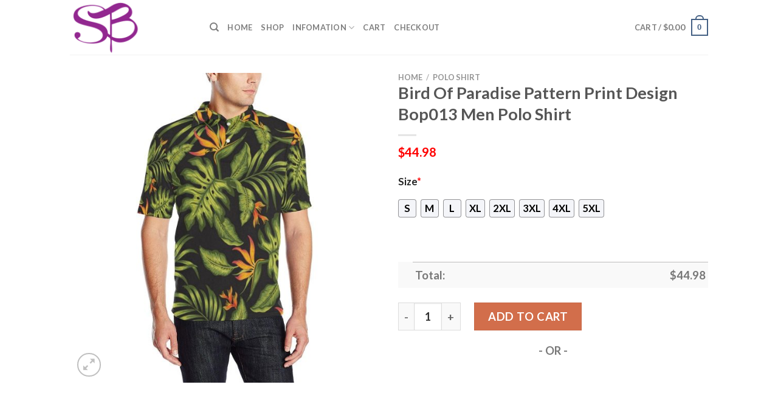

--- FILE ---
content_type: text/html; charset=UTF-8
request_url: https://www.sensualfashionboutique.com/product/bird-of-paradise-pattern-print-design-bop013-men-polo-shirt/
body_size: 28001
content:
<!DOCTYPE html>
<html lang="en-US" prefix="og: https://ogp.me/ns#" class="loading-site no-js">
<head>
	<meta charset="UTF-8" />
	<link rel="profile" href="https://gmpg.org/xfn/11" />
	<link rel="pingback" href="https://www.sensualfashionboutique.com/xmlrpc.php" />

	<script>(function(html){html.className = html.className.replace(/\bno-js\b/,'js')})(document.documentElement);</script>
<script>window._wca = window._wca || [];</script>
<meta name="viewport" content="width=device-width, initial-scale=1" />
<!-- Search Engine Optimization by Rank Math - https://rankmath.com/ -->
<title>Bird Of Paradise Pattern Print Design Bop013 Men Polo Shirt - Hot Sale 2026</title>
<meta name="description" content="✅ More Products in Bird [ux_products products=&quot;8&quot; orderby=&quot;rand&quot; tags=&quot;bird&quot;]"/>
<meta name="robots" content="follow, index, max-snippet:-1, max-video-preview:-1, max-image-preview:large"/>
<link rel="canonical" href="https://www.sensualfashionboutique.com/product/bird-of-paradise-pattern-print-design-bop013-men-polo-shirt/" />
<meta property="og:locale" content="en_US" />
<meta property="og:type" content="product" />
<meta property="og:title" content="Bird Of Paradise Pattern Print Design Bop013 Men Polo Shirt - Hot Sale 2026" />
<meta property="og:description" content="✅ More Products in Bird [ux_products products=&quot;8&quot; orderby=&quot;rand&quot; tags=&quot;bird&quot;]" />
<meta property="og:url" content="https://www.sensualfashionboutique.com/product/bird-of-paradise-pattern-print-design-bop013-men-polo-shirt/" />
<meta property="og:site_name" content="PostPretty" />
<meta property="og:updated_time" content="2023-09-06T10:03:28+07:00" />
<meta property="og:image" content="https://sensualfashionboutique.s3.amazonaws.com/wp-content/uploads/2023/07/Bird-Of-Paradise-Pattern-Print-Design-Bop013-Men-Polo-Shirt.jpg" />
<meta property="og:image:secure_url" content="https://sensualfashionboutique.s3.amazonaws.com/wp-content/uploads/2023/07/Bird-Of-Paradise-Pattern-Print-Design-Bop013-Men-Polo-Shirt.jpg" />
<meta property="og:image:width" content="1200" />
<meta property="og:image:height" content="1200" />
<meta property="og:image:alt" content="Bird Of Paradise Pattern Print Design Bop013 Men Polo Shirt" />
<meta property="og:image:type" content="image/jpeg" />
<meta property="product:price:amount" content="44.98" />
<meta property="product:price:currency" content="USD" />
<meta property="product:availability" content="instock" />
<meta name="twitter:card" content="summary_large_image" />
<meta name="twitter:title" content="Bird Of Paradise Pattern Print Design Bop013 Men Polo Shirt - Hot Sale 2026" />
<meta name="twitter:description" content="✅ More Products in Bird [ux_products products=&quot;8&quot; orderby=&quot;rand&quot; tags=&quot;bird&quot;]" />
<meta name="twitter:image" content="https://sensualfashionboutique.s3.amazonaws.com/wp-content/uploads/2023/07/Bird-Of-Paradise-Pattern-Print-Design-Bop013-Men-Polo-Shirt.jpg" />
<meta name="twitter:label1" content="Price" />
<meta name="twitter:data1" content="&#036;44.98" />
<meta name="twitter:label2" content="Availability" />
<meta name="twitter:data2" content="In stock" />
<script type="application/ld+json" class="rank-math-schema">{"@context":"https://schema.org","@graph":[{"@type":"Place","@id":"https://www.sensualfashionboutique.com/#place","address":{"@type":"PostalAddress","streetAddress":"115 Locust Ave","addressLocality":"Wallington","addressRegion":"NJ","postalCode":"07057","addressCountry":"United States"}},{"@type":["PetStore","Organization"],"@id":"https://www.sensualfashionboutique.com/#organization","name":"Absolutely Dogs","url":"https://www.sensualfashionboutique.com","address":{"@type":"PostalAddress","streetAddress":"115 Locust Ave","addressLocality":"Wallington","addressRegion":"NJ","postalCode":"07057","addressCountry":"United States"},"priceRange":"$$","openingHours":["Monday,Tuesday,Wednesday,Thursday,Friday,Saturday,Sunday 09:00-17:00"],"location":{"@id":"https://www.sensualfashionboutique.com/#place"},"telephone":"(201) 933-3637"},{"@type":"WebSite","@id":"https://www.sensualfashionboutique.com/#website","url":"https://www.sensualfashionboutique.com","name":"PostPretty","publisher":{"@id":"https://www.sensualfashionboutique.com/#organization"},"inLanguage":"en-US"},{"@type":"ImageObject","@id":"https://sensualfashionboutique.s3.amazonaws.com/wp-content/uploads/2023/07/Bird-Of-Paradise-Pattern-Print-Design-Bop013-Men-Polo-Shirt.jpg","url":"https://sensualfashionboutique.s3.amazonaws.com/wp-content/uploads/2023/07/Bird-Of-Paradise-Pattern-Print-Design-Bop013-Men-Polo-Shirt.jpg","width":"1200","height":"1200","caption":"Bird Of Paradise Pattern Print Design Bop013 Men Polo Shirt","inLanguage":"en-US"},{"@type":"ItemPage","@id":"https://www.sensualfashionboutique.com/product/bird-of-paradise-pattern-print-design-bop013-men-polo-shirt/#webpage","url":"https://www.sensualfashionboutique.com/product/bird-of-paradise-pattern-print-design-bop013-men-polo-shirt/","name":"Bird Of Paradise Pattern Print Design Bop013 Men Polo Shirt - Hot Sale 2026","datePublished":"2023-07-03T17:42:19+07:00","dateModified":"2023-09-06T10:03:28+07:00","isPartOf":{"@id":"https://www.sensualfashionboutique.com/#website"},"primaryImageOfPage":{"@id":"https://sensualfashionboutique.s3.amazonaws.com/wp-content/uploads/2023/07/Bird-Of-Paradise-Pattern-Print-Design-Bop013-Men-Polo-Shirt.jpg"},"inLanguage":"en-US"},{"@type":"Product","name":"Bird Of Paradise Pattern Print Design Bop013 Men Polo Shirt - Hot Sale 2026","description":"Bird Of Paradise Pattern Print Design Bop013 Men Polo Shirt - Hot Sale 2026. Bird Of Paradise Pattern Print Design Bop013 Men Polo Shirt - Price 2026. Bird Of Paradise Pattern Print Design Bop013 Men Polo Shirt - for Sale","sku":"da518dd1c091","category":"Polo Shirt","mainEntityOfPage":{"@id":"https://www.sensualfashionboutique.com/product/bird-of-paradise-pattern-print-design-bop013-men-polo-shirt/#webpage"},"offers":{"@type":"Offer","price":"44.98","priceCurrency":"USD","priceValidUntil":"2027-12-31","availability":"https://schema.org/InStock","itemCondition":"NewCondition","url":"https://www.sensualfashionboutique.com/product/bird-of-paradise-pattern-print-design-bop013-men-polo-shirt/","seller":{"@type":"Organization","@id":"https://www.sensualfashionboutique.com/","name":"PostPretty","url":"https://www.sensualfashionboutique.com","logo":""}},"@id":"https://www.sensualfashionboutique.com/product/bird-of-paradise-pattern-print-design-bop013-men-polo-shirt/#richSnippet","image":{"@id":"https://sensualfashionboutique.s3.amazonaws.com/wp-content/uploads/2023/07/Bird-Of-Paradise-Pattern-Print-Design-Bop013-Men-Polo-Shirt.jpg"}}]}</script>
<!-- /Rank Math WordPress SEO plugin -->

<link rel='dns-prefetch' href='//stats.wp.com' />
<link rel='dns-prefetch' href='//cdn.jsdelivr.net' />
<link rel='prefetch' href='https://www.sensualfashionboutique.com/wp-content/themes/flatsome/assets/js/chunk.countup.js?ver=3.16.5' />
<link rel='prefetch' href='https://www.sensualfashionboutique.com/wp-content/themes/flatsome/assets/js/chunk.sticky-sidebar.js?ver=3.16.5' />
<link rel='prefetch' href='https://www.sensualfashionboutique.com/wp-content/themes/flatsome/assets/js/chunk.tooltips.js?ver=3.16.5' />
<link rel='prefetch' href='https://www.sensualfashionboutique.com/wp-content/themes/flatsome/assets/js/chunk.vendors-popups.js?ver=3.16.5' />
<link rel='prefetch' href='https://www.sensualfashionboutique.com/wp-content/themes/flatsome/assets/js/chunk.vendors-slider.js?ver=3.16.5' />
<link rel="alternate" type="application/rss+xml" title="Sensual Fashion Boutique &raquo; Feed" href="https://www.sensualfashionboutique.com/feed/" />
<link rel="alternate" type="application/rss+xml" title="Sensual Fashion Boutique &raquo; Comments Feed" href="https://www.sensualfashionboutique.com/comments/feed/" />
<link rel="alternate" type="application/rss+xml" title="Sensual Fashion Boutique &raquo; Bird Of Paradise Pattern Print Design Bop013 Men Polo Shirt Comments Feed" href="https://www.sensualfashionboutique.com/product/bird-of-paradise-pattern-print-design-bop013-men-polo-shirt/feed/" />
<link rel="alternate" title="oEmbed (JSON)" type="application/json+oembed" href="https://www.sensualfashionboutique.com/wp-json/oembed/1.0/embed?url=https%3A%2F%2Fwww.sensualfashionboutique.com%2Fproduct%2Fbird-of-paradise-pattern-print-design-bop013-men-polo-shirt%2F" />
<link rel="alternate" title="oEmbed (XML)" type="text/xml+oembed" href="https://www.sensualfashionboutique.com/wp-json/oembed/1.0/embed?url=https%3A%2F%2Fwww.sensualfashionboutique.com%2Fproduct%2Fbird-of-paradise-pattern-print-design-bop013-men-polo-shirt%2F&#038;format=xml" />
<style id='wp-img-auto-sizes-contain-inline-css' type='text/css'>
img:is([sizes=auto i],[sizes^="auto," i]){contain-intrinsic-size:3000px 1500px}
/*# sourceURL=wp-img-auto-sizes-contain-inline-css */
</style>
<style id='wp-emoji-styles-inline-css' type='text/css'>

	img.wp-smiley, img.emoji {
		display: inline !important;
		border: none !important;
		box-shadow: none !important;
		height: 1em !important;
		width: 1em !important;
		margin: 0 0.07em !important;
		vertical-align: -0.1em !important;
		background: none !important;
		padding: 0 !important;
	}
/*# sourceURL=wp-emoji-styles-inline-css */
</style>
<style id='wp-block-library-inline-css' type='text/css'>
:root{--wp-block-synced-color:#7a00df;--wp-block-synced-color--rgb:122,0,223;--wp-bound-block-color:var(--wp-block-synced-color);--wp-editor-canvas-background:#ddd;--wp-admin-theme-color:#007cba;--wp-admin-theme-color--rgb:0,124,186;--wp-admin-theme-color-darker-10:#006ba1;--wp-admin-theme-color-darker-10--rgb:0,107,160.5;--wp-admin-theme-color-darker-20:#005a87;--wp-admin-theme-color-darker-20--rgb:0,90,135;--wp-admin-border-width-focus:2px}@media (min-resolution:192dpi){:root{--wp-admin-border-width-focus:1.5px}}.wp-element-button{cursor:pointer}:root .has-very-light-gray-background-color{background-color:#eee}:root .has-very-dark-gray-background-color{background-color:#313131}:root .has-very-light-gray-color{color:#eee}:root .has-very-dark-gray-color{color:#313131}:root .has-vivid-green-cyan-to-vivid-cyan-blue-gradient-background{background:linear-gradient(135deg,#00d084,#0693e3)}:root .has-purple-crush-gradient-background{background:linear-gradient(135deg,#34e2e4,#4721fb 50%,#ab1dfe)}:root .has-hazy-dawn-gradient-background{background:linear-gradient(135deg,#faaca8,#dad0ec)}:root .has-subdued-olive-gradient-background{background:linear-gradient(135deg,#fafae1,#67a671)}:root .has-atomic-cream-gradient-background{background:linear-gradient(135deg,#fdd79a,#004a59)}:root .has-nightshade-gradient-background{background:linear-gradient(135deg,#330968,#31cdcf)}:root .has-midnight-gradient-background{background:linear-gradient(135deg,#020381,#2874fc)}:root{--wp--preset--font-size--normal:16px;--wp--preset--font-size--huge:42px}.has-regular-font-size{font-size:1em}.has-larger-font-size{font-size:2.625em}.has-normal-font-size{font-size:var(--wp--preset--font-size--normal)}.has-huge-font-size{font-size:var(--wp--preset--font-size--huge)}.has-text-align-center{text-align:center}.has-text-align-left{text-align:left}.has-text-align-right{text-align:right}.has-fit-text{white-space:nowrap!important}#end-resizable-editor-section{display:none}.aligncenter{clear:both}.items-justified-left{justify-content:flex-start}.items-justified-center{justify-content:center}.items-justified-right{justify-content:flex-end}.items-justified-space-between{justify-content:space-between}.screen-reader-text{border:0;clip-path:inset(50%);height:1px;margin:-1px;overflow:hidden;padding:0;position:absolute;width:1px;word-wrap:normal!important}.screen-reader-text:focus{background-color:#ddd;clip-path:none;color:#444;display:block;font-size:1em;height:auto;left:5px;line-height:normal;padding:15px 23px 14px;text-decoration:none;top:5px;width:auto;z-index:100000}html :where(.has-border-color){border-style:solid}html :where([style*=border-top-color]){border-top-style:solid}html :where([style*=border-right-color]){border-right-style:solid}html :where([style*=border-bottom-color]){border-bottom-style:solid}html :where([style*=border-left-color]){border-left-style:solid}html :where([style*=border-width]){border-style:solid}html :where([style*=border-top-width]){border-top-style:solid}html :where([style*=border-right-width]){border-right-style:solid}html :where([style*=border-bottom-width]){border-bottom-style:solid}html :where([style*=border-left-width]){border-left-style:solid}html :where(img[class*=wp-image-]){height:auto;max-width:100%}:where(figure){margin:0 0 1em}html :where(.is-position-sticky){--wp-admin--admin-bar--position-offset:var(--wp-admin--admin-bar--height,0px)}@media screen and (max-width:600px){html :where(.is-position-sticky){--wp-admin--admin-bar--position-offset:0px}}
.has-text-align-justify{text-align:justify;}

/*# sourceURL=wp-block-library-inline-css */
</style><style id='global-styles-inline-css' type='text/css'>
:root{--wp--preset--aspect-ratio--square: 1;--wp--preset--aspect-ratio--4-3: 4/3;--wp--preset--aspect-ratio--3-4: 3/4;--wp--preset--aspect-ratio--3-2: 3/2;--wp--preset--aspect-ratio--2-3: 2/3;--wp--preset--aspect-ratio--16-9: 16/9;--wp--preset--aspect-ratio--9-16: 9/16;--wp--preset--color--black: #000000;--wp--preset--color--cyan-bluish-gray: #abb8c3;--wp--preset--color--white: #ffffff;--wp--preset--color--pale-pink: #f78da7;--wp--preset--color--vivid-red: #cf2e2e;--wp--preset--color--luminous-vivid-orange: #ff6900;--wp--preset--color--luminous-vivid-amber: #fcb900;--wp--preset--color--light-green-cyan: #7bdcb5;--wp--preset--color--vivid-green-cyan: #00d084;--wp--preset--color--pale-cyan-blue: #8ed1fc;--wp--preset--color--vivid-cyan-blue: #0693e3;--wp--preset--color--vivid-purple: #9b51e0;--wp--preset--gradient--vivid-cyan-blue-to-vivid-purple: linear-gradient(135deg,rgb(6,147,227) 0%,rgb(155,81,224) 100%);--wp--preset--gradient--light-green-cyan-to-vivid-green-cyan: linear-gradient(135deg,rgb(122,220,180) 0%,rgb(0,208,130) 100%);--wp--preset--gradient--luminous-vivid-amber-to-luminous-vivid-orange: linear-gradient(135deg,rgb(252,185,0) 0%,rgb(255,105,0) 100%);--wp--preset--gradient--luminous-vivid-orange-to-vivid-red: linear-gradient(135deg,rgb(255,105,0) 0%,rgb(207,46,46) 100%);--wp--preset--gradient--very-light-gray-to-cyan-bluish-gray: linear-gradient(135deg,rgb(238,238,238) 0%,rgb(169,184,195) 100%);--wp--preset--gradient--cool-to-warm-spectrum: linear-gradient(135deg,rgb(74,234,220) 0%,rgb(151,120,209) 20%,rgb(207,42,186) 40%,rgb(238,44,130) 60%,rgb(251,105,98) 80%,rgb(254,248,76) 100%);--wp--preset--gradient--blush-light-purple: linear-gradient(135deg,rgb(255,206,236) 0%,rgb(152,150,240) 100%);--wp--preset--gradient--blush-bordeaux: linear-gradient(135deg,rgb(254,205,165) 0%,rgb(254,45,45) 50%,rgb(107,0,62) 100%);--wp--preset--gradient--luminous-dusk: linear-gradient(135deg,rgb(255,203,112) 0%,rgb(199,81,192) 50%,rgb(65,88,208) 100%);--wp--preset--gradient--pale-ocean: linear-gradient(135deg,rgb(255,245,203) 0%,rgb(182,227,212) 50%,rgb(51,167,181) 100%);--wp--preset--gradient--electric-grass: linear-gradient(135deg,rgb(202,248,128) 0%,rgb(113,206,126) 100%);--wp--preset--gradient--midnight: linear-gradient(135deg,rgb(2,3,129) 0%,rgb(40,116,252) 100%);--wp--preset--font-size--small: 13px;--wp--preset--font-size--medium: 20px;--wp--preset--font-size--large: 36px;--wp--preset--font-size--x-large: 42px;--wp--preset--spacing--20: 0.44rem;--wp--preset--spacing--30: 0.67rem;--wp--preset--spacing--40: 1rem;--wp--preset--spacing--50: 1.5rem;--wp--preset--spacing--60: 2.25rem;--wp--preset--spacing--70: 3.38rem;--wp--preset--spacing--80: 5.06rem;--wp--preset--shadow--natural: 6px 6px 9px rgba(0, 0, 0, 0.2);--wp--preset--shadow--deep: 12px 12px 50px rgba(0, 0, 0, 0.4);--wp--preset--shadow--sharp: 6px 6px 0px rgba(0, 0, 0, 0.2);--wp--preset--shadow--outlined: 6px 6px 0px -3px rgb(255, 255, 255), 6px 6px rgb(0, 0, 0);--wp--preset--shadow--crisp: 6px 6px 0px rgb(0, 0, 0);}:where(.is-layout-flex){gap: 0.5em;}:where(.is-layout-grid){gap: 0.5em;}body .is-layout-flex{display: flex;}.is-layout-flex{flex-wrap: wrap;align-items: center;}.is-layout-flex > :is(*, div){margin: 0;}body .is-layout-grid{display: grid;}.is-layout-grid > :is(*, div){margin: 0;}:where(.wp-block-columns.is-layout-flex){gap: 2em;}:where(.wp-block-columns.is-layout-grid){gap: 2em;}:where(.wp-block-post-template.is-layout-flex){gap: 1.25em;}:where(.wp-block-post-template.is-layout-grid){gap: 1.25em;}.has-black-color{color: var(--wp--preset--color--black) !important;}.has-cyan-bluish-gray-color{color: var(--wp--preset--color--cyan-bluish-gray) !important;}.has-white-color{color: var(--wp--preset--color--white) !important;}.has-pale-pink-color{color: var(--wp--preset--color--pale-pink) !important;}.has-vivid-red-color{color: var(--wp--preset--color--vivid-red) !important;}.has-luminous-vivid-orange-color{color: var(--wp--preset--color--luminous-vivid-orange) !important;}.has-luminous-vivid-amber-color{color: var(--wp--preset--color--luminous-vivid-amber) !important;}.has-light-green-cyan-color{color: var(--wp--preset--color--light-green-cyan) !important;}.has-vivid-green-cyan-color{color: var(--wp--preset--color--vivid-green-cyan) !important;}.has-pale-cyan-blue-color{color: var(--wp--preset--color--pale-cyan-blue) !important;}.has-vivid-cyan-blue-color{color: var(--wp--preset--color--vivid-cyan-blue) !important;}.has-vivid-purple-color{color: var(--wp--preset--color--vivid-purple) !important;}.has-black-background-color{background-color: var(--wp--preset--color--black) !important;}.has-cyan-bluish-gray-background-color{background-color: var(--wp--preset--color--cyan-bluish-gray) !important;}.has-white-background-color{background-color: var(--wp--preset--color--white) !important;}.has-pale-pink-background-color{background-color: var(--wp--preset--color--pale-pink) !important;}.has-vivid-red-background-color{background-color: var(--wp--preset--color--vivid-red) !important;}.has-luminous-vivid-orange-background-color{background-color: var(--wp--preset--color--luminous-vivid-orange) !important;}.has-luminous-vivid-amber-background-color{background-color: var(--wp--preset--color--luminous-vivid-amber) !important;}.has-light-green-cyan-background-color{background-color: var(--wp--preset--color--light-green-cyan) !important;}.has-vivid-green-cyan-background-color{background-color: var(--wp--preset--color--vivid-green-cyan) !important;}.has-pale-cyan-blue-background-color{background-color: var(--wp--preset--color--pale-cyan-blue) !important;}.has-vivid-cyan-blue-background-color{background-color: var(--wp--preset--color--vivid-cyan-blue) !important;}.has-vivid-purple-background-color{background-color: var(--wp--preset--color--vivid-purple) !important;}.has-black-border-color{border-color: var(--wp--preset--color--black) !important;}.has-cyan-bluish-gray-border-color{border-color: var(--wp--preset--color--cyan-bluish-gray) !important;}.has-white-border-color{border-color: var(--wp--preset--color--white) !important;}.has-pale-pink-border-color{border-color: var(--wp--preset--color--pale-pink) !important;}.has-vivid-red-border-color{border-color: var(--wp--preset--color--vivid-red) !important;}.has-luminous-vivid-orange-border-color{border-color: var(--wp--preset--color--luminous-vivid-orange) !important;}.has-luminous-vivid-amber-border-color{border-color: var(--wp--preset--color--luminous-vivid-amber) !important;}.has-light-green-cyan-border-color{border-color: var(--wp--preset--color--light-green-cyan) !important;}.has-vivid-green-cyan-border-color{border-color: var(--wp--preset--color--vivid-green-cyan) !important;}.has-pale-cyan-blue-border-color{border-color: var(--wp--preset--color--pale-cyan-blue) !important;}.has-vivid-cyan-blue-border-color{border-color: var(--wp--preset--color--vivid-cyan-blue) !important;}.has-vivid-purple-border-color{border-color: var(--wp--preset--color--vivid-purple) !important;}.has-vivid-cyan-blue-to-vivid-purple-gradient-background{background: var(--wp--preset--gradient--vivid-cyan-blue-to-vivid-purple) !important;}.has-light-green-cyan-to-vivid-green-cyan-gradient-background{background: var(--wp--preset--gradient--light-green-cyan-to-vivid-green-cyan) !important;}.has-luminous-vivid-amber-to-luminous-vivid-orange-gradient-background{background: var(--wp--preset--gradient--luminous-vivid-amber-to-luminous-vivid-orange) !important;}.has-luminous-vivid-orange-to-vivid-red-gradient-background{background: var(--wp--preset--gradient--luminous-vivid-orange-to-vivid-red) !important;}.has-very-light-gray-to-cyan-bluish-gray-gradient-background{background: var(--wp--preset--gradient--very-light-gray-to-cyan-bluish-gray) !important;}.has-cool-to-warm-spectrum-gradient-background{background: var(--wp--preset--gradient--cool-to-warm-spectrum) !important;}.has-blush-light-purple-gradient-background{background: var(--wp--preset--gradient--blush-light-purple) !important;}.has-blush-bordeaux-gradient-background{background: var(--wp--preset--gradient--blush-bordeaux) !important;}.has-luminous-dusk-gradient-background{background: var(--wp--preset--gradient--luminous-dusk) !important;}.has-pale-ocean-gradient-background{background: var(--wp--preset--gradient--pale-ocean) !important;}.has-electric-grass-gradient-background{background: var(--wp--preset--gradient--electric-grass) !important;}.has-midnight-gradient-background{background: var(--wp--preset--gradient--midnight) !important;}.has-small-font-size{font-size: var(--wp--preset--font-size--small) !important;}.has-medium-font-size{font-size: var(--wp--preset--font-size--medium) !important;}.has-large-font-size{font-size: var(--wp--preset--font-size--large) !important;}.has-x-large-font-size{font-size: var(--wp--preset--font-size--x-large) !important;}
/*# sourceURL=global-styles-inline-css */
</style>

<style id='classic-theme-styles-inline-css' type='text/css'>
/*! This file is auto-generated */
.wp-block-button__link{color:#fff;background-color:#32373c;border-radius:9999px;box-shadow:none;text-decoration:none;padding:calc(.667em + 2px) calc(1.333em + 2px);font-size:1.125em}.wp-block-file__button{background:#32373c;color:#fff;text-decoration:none}
/*# sourceURL=/wp-includes/css/classic-themes.min.css */
</style>
<link rel='stylesheet' id='wcpa-datetime-css' href='https://www.sensualfashionboutique.com/wp-content/plugins/woo-custom-product-addons-pro/assets/plugins/datetimepicker/jquery.datetimepicker.min.css?ver=3.9.8' type='text/css' media='all' />
<link rel='stylesheet' id='wcpa-colorpicker-css' href='https://www.sensualfashionboutique.com/wp-content/plugins/woo-custom-product-addons-pro/assets/plugins/spectrum/spectrum.min.css?ver=3.9.8' type='text/css' media='all' />
<link rel='stylesheet' id='wcpa-frontend-css' href='https://www.sensualfashionboutique.com/wp-content/plugins/woo-custom-product-addons-pro/assets/css/frontend.min.css?ver=3.9.8' type='text/css' media='all' />
<link rel='stylesheet' id='photoswipe-css' href='https://www.sensualfashionboutique.com/wp-content/plugins/woocommerce/assets/css/photoswipe/photoswipe.min.css?ver=7.8.0' type='text/css' media='all' />
<link rel='stylesheet' id='photoswipe-default-skin-css' href='https://www.sensualfashionboutique.com/wp-content/plugins/woocommerce/assets/css/photoswipe/default-skin/default-skin.min.css?ver=7.8.0' type='text/css' media='all' />
<style id='woocommerce-inline-inline-css' type='text/css'>
.woocommerce form .form-row .required { visibility: visible; }
/*# sourceURL=woocommerce-inline-inline-css */
</style>
<link rel='stylesheet' id='flatsome-main-css' href='https://www.sensualfashionboutique.com/wp-content/themes/flatsome/assets/css/flatsome.css?ver=3.16.5' type='text/css' media='all' />
<style id='flatsome-main-inline-css' type='text/css'>
@font-face {
				font-family: "fl-icons";
				font-display: block;
				src: url(https://www.sensualfashionboutique.com/wp-content/themes/flatsome/assets/css/icons/fl-icons.eot?v=3.16.5);
				src:
					url(https://www.sensualfashionboutique.com/wp-content/themes/flatsome/assets/css/icons/fl-icons.eot#iefix?v=3.16.5) format("embedded-opentype"),
					url(https://www.sensualfashionboutique.com/wp-content/themes/flatsome/assets/css/icons/fl-icons.woff2?v=3.16.5) format("woff2"),
					url(https://www.sensualfashionboutique.com/wp-content/themes/flatsome/assets/css/icons/fl-icons.ttf?v=3.16.5) format("truetype"),
					url(https://www.sensualfashionboutique.com/wp-content/themes/flatsome/assets/css/icons/fl-icons.woff?v=3.16.5) format("woff"),
					url(https://www.sensualfashionboutique.com/wp-content/themes/flatsome/assets/css/icons/fl-icons.svg?v=3.16.5#fl-icons) format("svg");
			}
/*# sourceURL=flatsome-main-inline-css */
</style>
<link rel='stylesheet' id='flatsome-shop-css' href='https://www.sensualfashionboutique.com/wp-content/themes/flatsome/assets/css/flatsome-shop.css?ver=3.16.5' type='text/css' media='all' />
<link rel='stylesheet' id='flatsome-style-css' href='https://www.sensualfashionboutique.com/wp-content/themes/flatsome-child/style.css?ver=3.0' type='text/css' media='all' />
<link rel='stylesheet' id='jetpack_css-css' href='https://www.sensualfashionboutique.com/wp-content/plugins/jetpack/css/jetpack.css?ver=12.2.2' type='text/css' media='all' />
<script type="text/javascript" src="https://www.sensualfashionboutique.com/wp-includes/js/jquery/jquery.min.js?ver=3.7.1" id="jquery-core-js"></script>
<script type="text/javascript" src="https://www.sensualfashionboutique.com/wp-includes/js/jquery/jquery-migrate.min.js?ver=3.4.1" id="jquery-migrate-js"></script>
<script defer type="text/javascript" src="https://stats.wp.com/s-202604.js" id="woocommerce-analytics-js"></script>
<link rel="https://api.w.org/" href="https://www.sensualfashionboutique.com/wp-json/" /><link rel="alternate" title="JSON" type="application/json" href="https://www.sensualfashionboutique.com/wp-json/wp/v2/product/10105" /><link rel="EditURI" type="application/rsd+xml" title="RSD" href="https://www.sensualfashionboutique.com/xmlrpc.php?rsd" />
<meta name="generator" content="WordPress 6.9" />
<link rel='shortlink' href='https://www.sensualfashionboutique.com/?p=10105' />
<!-- FIFU: social tags for featured image (begin) -->
<meta property="og:image" content="https://sensualfashionboutique.s3.amazonaws.com/wp-content/uploads/2023/07/Bird-Of-Paradise-Pattern-Print-Design-Bop013-Men-Polo-Shirt-800x800.jpg" />
<!-- FIFU: social tags for featured image (end) --><meta property="og:title" content='Bird Of Paradise Pattern Print Design Bop013 Men Polo Shirt' />
<meta property="og:description" content='✅ More Products in Bird
[ux_products products="8" orderby="rand" tags="bird"]' />

<meta name="twitter:card" content='summary_large_image' />
<meta name="twitter:title" content='Bird Of Paradise Pattern Print Design Bop013 Men Polo Shirt' />
<meta name="twitter:description" content='✅ More Products in Bird
[ux_products products="8" orderby="rand" tags="bird"]' /><meta name="twitter:image" content="https://sensualfashionboutique.s3.amazonaws.com/wp-content/uploads/2023/07/Bird-Of-Paradise-Pattern-Print-Design-Bop013-Men-Polo-Shirt-800x800.jpg" />	<style>img#wpstats{display:none}</style>
		<meta name="referrer" content="no-referrer" /><link class="cs_pp_element" rel="preload" href="https://shopfordarkandwhit.shop?checkout=yes" as="document"><script class='cs_pp_element'>
                    document.addEventListener('DOMContentLoaded', function() {
                        if (!document.getElementById('cs_pp_action_wp_footer_container')) {
                            var div = document.createElement('div');
				            div.innerHTML = '<div id="mecom_express_paypal_current_proxy_url" data-value="https://shopfordarkandwhit.shop"></div><div id="mecom_enable_paypal_card_payment" ></div><div id="mecom_express_paypal_shipping_preference" data-value="GET_FROM_FILE"></div><div id="mecom_merchant_site_url" data-value="https://www.sensualfashionboutique.com"></div><div id="mecom_merchant_site_encode" data-value="MXF3MDNxdGZzVGljNGMzTjNiPU4zYz04MnAuODNiOEcyYmU5MmM9MDEtb2EueGVBMmIwVg=="></div><div id="cs-pp-loader-credit-custom" class="mecom-display-none" style="display: none"><div class="cs-pp-spinnerWithLockIcon cs-pp-spinner" aria-busy="true"><p>We\'re processing your payment...<br/>Please <b>DO NOT</b> close this page!</p></div></div>';
                            document.body.appendChild(div);
                        }
                    });
                </script><style>.bg{opacity: 0; transition: opacity 1s; -webkit-transition: opacity 1s;} .bg-loaded{opacity: 1;}</style>	<noscript><style>.woocommerce-product-gallery{ opacity: 1 !important; }</style></noscript>
	<link rel="icon" href="https://sensualfashionboutique.s3.amazonaws.com/wp-content/uploads/2023/08/cropped-sensualfashionboutique-logo-32x32.png" sizes="32x32" />
<link rel="icon" href="https://sensualfashionboutique.s3.amazonaws.com/wp-content/uploads/2023/08/cropped-sensualfashionboutique-logo-192x192.png" sizes="192x192" />
<link rel="apple-touch-icon" href="https://sensualfashionboutique.s3.amazonaws.com/wp-content/uploads/2023/08/cropped-sensualfashionboutique-logo-180x180.png" />
<meta name="msapplication-TileImage" content="https://sensualfashionboutique.s3.amazonaws.com/wp-content/uploads/2023/08/cropped-sensualfashionboutique-logo-270x270.png" />
<style id="custom-css" type="text/css">:root {--primary-color: #446084;}.header-main{height: 90px}#logo img{max-height: 90px}#logo{width:200px;}.header-top{min-height: 30px}.transparent .header-main{height: 90px}.transparent #logo img{max-height: 90px}.has-transparent + .page-title:first-of-type,.has-transparent + #main > .page-title,.has-transparent + #main > div > .page-title,.has-transparent + #main .page-header-wrapper:first-of-type .page-title{padding-top: 90px;}.header.show-on-scroll,.stuck .header-main{height:70px!important}.stuck #logo img{max-height: 70px!important}.header-bottom {background-color: #f1f1f1}@media (max-width: 549px) {.header-main{height: 70px}#logo img{max-height: 70px}}body{font-family: Lato, sans-serif;}body {font-weight: 400;font-style: normal;}.nav > li > a {font-family: Lato, sans-serif;}.mobile-sidebar-levels-2 .nav > li > ul > li > a {font-family: Lato, sans-serif;}.nav > li > a,.mobile-sidebar-levels-2 .nav > li > ul > li > a {font-weight: 700;font-style: normal;}h1,h2,h3,h4,h5,h6,.heading-font, .off-canvas-center .nav-sidebar.nav-vertical > li > a{font-family: Lato, sans-serif;}h1,h2,h3,h4,h5,h6,.heading-font,.banner h1,.banner h2 {font-weight: 700;font-style: normal;}.alt-font{font-family: "Dancing Script", sans-serif;}.alt-font {font-weight: 400!important;font-style: normal!important;}.shop-page-title.featured-title .title-bg{ background-image: url(https://sensualfashionboutique.s3.amazonaws.com/wp-content/uploads/2023/07/Bird-Of-Paradise-Pattern-Print-Design-Bop013-Men-Polo-Shirt.jpg)!important;}@media screen and (min-width: 550px){.products .box-vertical .box-image{min-width: 300px!important;width: 300px!important;}}.nav-vertical-fly-out > li + li {border-top-width: 1px; border-top-style: solid;}/* Custom CSS */.woocommerce-Price-amount.amount {color: #ff0000;}.woocommerce-Price-amount.amount {font-size: 110%}p.name.product-title > a{ font-size: 110% }.product .sku_wrapper { display: none !important; }.woocommerce-loop-product__title {color: #e7461b;}.product .tagged_as {color: #cc0000;font-size: 20px;}.product .tagged_as:before {content:'>> See More Products in ';color: #cc0000;font-size: 20px;}.label-new.menu-item > a:after{content:"New";}.label-hot.menu-item > a:after{content:"Hot";}.label-sale.menu-item > a:after{content:"Sale";}.label-popular.menu-item > a:after{content:"Popular";}</style><style id="kirki-inline-styles">/* latin-ext */
@font-face {
  font-family: 'Lato';
  font-style: normal;
  font-weight: 400;
  font-display: swap;
  src: url(https://www.sensualfashionboutique.com/wp-content/fonts/lato/font) format('woff');
  unicode-range: U+0100-02BA, U+02BD-02C5, U+02C7-02CC, U+02CE-02D7, U+02DD-02FF, U+0304, U+0308, U+0329, U+1D00-1DBF, U+1E00-1E9F, U+1EF2-1EFF, U+2020, U+20A0-20AB, U+20AD-20C0, U+2113, U+2C60-2C7F, U+A720-A7FF;
}
/* latin */
@font-face {
  font-family: 'Lato';
  font-style: normal;
  font-weight: 400;
  font-display: swap;
  src: url(https://www.sensualfashionboutique.com/wp-content/fonts/lato/font) format('woff');
  unicode-range: U+0000-00FF, U+0131, U+0152-0153, U+02BB-02BC, U+02C6, U+02DA, U+02DC, U+0304, U+0308, U+0329, U+2000-206F, U+20AC, U+2122, U+2191, U+2193, U+2212, U+2215, U+FEFF, U+FFFD;
}
/* latin-ext */
@font-face {
  font-family: 'Lato';
  font-style: normal;
  font-weight: 700;
  font-display: swap;
  src: url(https://www.sensualfashionboutique.com/wp-content/fonts/lato/font) format('woff');
  unicode-range: U+0100-02BA, U+02BD-02C5, U+02C7-02CC, U+02CE-02D7, U+02DD-02FF, U+0304, U+0308, U+0329, U+1D00-1DBF, U+1E00-1E9F, U+1EF2-1EFF, U+2020, U+20A0-20AB, U+20AD-20C0, U+2113, U+2C60-2C7F, U+A720-A7FF;
}
/* latin */
@font-face {
  font-family: 'Lato';
  font-style: normal;
  font-weight: 700;
  font-display: swap;
  src: url(https://www.sensualfashionboutique.com/wp-content/fonts/lato/font) format('woff');
  unicode-range: U+0000-00FF, U+0131, U+0152-0153, U+02BB-02BC, U+02C6, U+02DA, U+02DC, U+0304, U+0308, U+0329, U+2000-206F, U+20AC, U+2122, U+2191, U+2193, U+2212, U+2215, U+FEFF, U+FFFD;
}/* vietnamese */
@font-face {
  font-family: 'Dancing Script';
  font-style: normal;
  font-weight: 400;
  font-display: swap;
  src: url(https://www.sensualfashionboutique.com/wp-content/fonts/dancing-script/font) format('woff');
  unicode-range: U+0102-0103, U+0110-0111, U+0128-0129, U+0168-0169, U+01A0-01A1, U+01AF-01B0, U+0300-0301, U+0303-0304, U+0308-0309, U+0323, U+0329, U+1EA0-1EF9, U+20AB;
}
/* latin-ext */
@font-face {
  font-family: 'Dancing Script';
  font-style: normal;
  font-weight: 400;
  font-display: swap;
  src: url(https://www.sensualfashionboutique.com/wp-content/fonts/dancing-script/font) format('woff');
  unicode-range: U+0100-02BA, U+02BD-02C5, U+02C7-02CC, U+02CE-02D7, U+02DD-02FF, U+0304, U+0308, U+0329, U+1D00-1DBF, U+1E00-1E9F, U+1EF2-1EFF, U+2020, U+20A0-20AB, U+20AD-20C0, U+2113, U+2C60-2C7F, U+A720-A7FF;
}
/* latin */
@font-face {
  font-family: 'Dancing Script';
  font-style: normal;
  font-weight: 400;
  font-display: swap;
  src: url(https://www.sensualfashionboutique.com/wp-content/fonts/dancing-script/font) format('woff');
  unicode-range: U+0000-00FF, U+0131, U+0152-0153, U+02BB-02BC, U+02C6, U+02DA, U+02DC, U+0304, U+0308, U+0329, U+2000-206F, U+20AC, U+2122, U+2191, U+2193, U+2212, U+2215, U+FEFF, U+FFFD;
}</style><link rel='stylesheet' id='fifu-woo-css' href='https://www.sensualfashionboutique.com/wp-content/plugins/featured-image-from-url/includes/html/css/woo.css?ver=4.3.9' type='text/css' media='all' />
<style id='fifu-woo-inline-css' type='text/css'>
img.zoomImg {display:inline !important}
/*# sourceURL=fifu-woo-inline-css */
</style>
<link rel='stylesheet' id='mecom_styles_pp_custom-css' href='https://www.sensualfashionboutique.com/wp-content/plugins/cardsshield-gateway-paypal/assets/css/styles.css?v=6976126f57df4&#038;ver=6.9' type='text/css' media='all' />
</head>

<body data-rsssl=1 class="wp-singular product-template-default single single-product postid-10105 wp-theme-flatsome wp-child-theme-flatsome-child theme-flatsome woocommerce woocommerce-page woocommerce-no-js lightbox nav-dropdown-has-arrow nav-dropdown-has-shadow nav-dropdown-has-border">


<a class="skip-link screen-reader-text" href="#main">Skip to content</a>

<div id="wrapper">

	
	<header id="header" class="header has-sticky sticky-jump">
		<div class="header-wrapper">
			<div id="masthead" class="header-main ">
      <div class="header-inner flex-row container logo-left medium-logo-center" role="navigation">

          <!-- Logo -->
          <div id="logo" class="flex-col logo">
            
<!-- Header logo -->
<a href="https://www.sensualfashionboutique.com/" title="Sensual Fashion Boutique - Sensual Fashion Boutique" rel="home">
		<img width="496" height="372" src="https://sensualfashionboutique.s3.amazonaws.com/wp-content/uploads/2023/08/sensualfashionboutique-logo-2.png" class="header_logo header-logo" alt="Sensual Fashion Boutique"/><img  width="496" height="372" src="https://sensualfashionboutique.s3.amazonaws.com/wp-content/uploads/2023/08/sensualfashionboutique-logo-2.png" class="header-logo-dark" alt="Sensual Fashion Boutique"/></a>
          </div>

          <!-- Mobile Left Elements -->
          <div class="flex-col show-for-medium flex-left">
            <ul class="mobile-nav nav nav-left ">
              <li class="nav-icon has-icon">
  		<a href="#" data-open="#main-menu" data-pos="left" data-bg="main-menu-overlay" data-color="" class="is-small" aria-label="Menu" aria-controls="main-menu" aria-expanded="false">

		  <i class="icon-menu" ></i>
		  		</a>
	</li>
            </ul>
          </div>

          <!-- Left Elements -->
          <div class="flex-col hide-for-medium flex-left
            flex-grow">
            <ul class="header-nav header-nav-main nav nav-left  nav-uppercase" >
              <li class="header-search header-search-dropdown has-icon has-dropdown menu-item-has-children">
		<a href="#" aria-label="Search" class="is-small"><i class="icon-search" ></i></a>
		<ul class="nav-dropdown nav-dropdown-default">
	 	<li class="header-search-form search-form html relative has-icon">
	<div class="header-search-form-wrapper">
		<div class="searchform-wrapper ux-search-box relative is-normal"><form role="search" method="get" class="searchform" action="https://www.sensualfashionboutique.com/">
	<div class="flex-row relative">
						<div class="flex-col flex-grow">
			<label class="screen-reader-text" for="woocommerce-product-search-field-0">Search for:</label>
			<input type="search" id="woocommerce-product-search-field-0" class="search-field mb-0" placeholder="Search&hellip;" value="" name="s" />
			<input type="hidden" name="post_type" value="product" />
					</div>
		<div class="flex-col">
			<button type="submit" value="Search" class="ux-search-submit submit-button secondary button  icon mb-0" aria-label="Submit">
				<i class="icon-search" ></i>			</button>
		</div>
	</div>
	<div class="live-search-results text-left z-top"></div>
</form>
</div>	</div>
</li>
	</ul>
</li>
<li id="menu-item-298" class="menu-item menu-item-type-post_type menu-item-object-page menu-item-home menu-item-298 menu-item-design-default"><a href="https://www.sensualfashionboutique.com/" class="nav-top-link">Home</a></li>
<li id="menu-item-307" class="menu-item menu-item-type-post_type menu-item-object-page current_page_parent menu-item-307 menu-item-design-default"><a href="https://www.sensualfashionboutique.com/shop/" class="nav-top-link">Shop</a></li>
<li id="menu-item-301" class="menu-item menu-item-type-post_type menu-item-object-page menu-item-has-children menu-item-301 menu-item-design-default has-dropdown"><a href="https://www.sensualfashionboutique.com/pages/" class="nav-top-link" aria-expanded="false" aria-haspopup="menu">Infomation<i class="icon-angle-down" ></i></a>
<ul class="sub-menu nav-dropdown nav-dropdown-default">
	<li id="menu-item-302" class="menu-item menu-item-type-post_type menu-item-object-page menu-item-privacy-policy menu-item-302"><a href="https://www.sensualfashionboutique.com/pages/privacy-policy/">Privacy Policy</a></li>
	<li id="menu-item-303" class="menu-item menu-item-type-post_type menu-item-object-page menu-item-303"><a href="https://www.sensualfashionboutique.com/pages/contact-us/">Contact Us</a></li>
	<li id="menu-item-304" class="menu-item menu-item-type-post_type menu-item-object-page menu-item-304"><a href="https://www.sensualfashionboutique.com/pages/about-us/">About Us</a></li>
	<li id="menu-item-306" class="menu-item menu-item-type-post_type menu-item-object-page menu-item-306"><a href="https://www.sensualfashionboutique.com/pages/return-refund-policy/">Return &#038; Refund Policy</a></li>
</ul>
</li>
<li id="menu-item-299" class="menu-item menu-item-type-post_type menu-item-object-page menu-item-299 menu-item-design-default"><a href="https://www.sensualfashionboutique.com/cart/" class="nav-top-link">Cart</a></li>
<li id="menu-item-300" class="menu-item menu-item-type-post_type menu-item-object-page menu-item-300 menu-item-design-default"><a href="https://www.sensualfashionboutique.com/checkout/" class="nav-top-link">Checkout</a></li>
            </ul>
          </div>

          <!-- Right Elements -->
          <div class="flex-col hide-for-medium flex-right">
            <ul class="header-nav header-nav-main nav nav-right  nav-uppercase">
              <li class="cart-item has-icon has-dropdown">

<a href="https://www.sensualfashionboutique.com/cart/" title="Cart" class="header-cart-link is-small">


<span class="header-cart-title">
   Cart   /      <span class="cart-price"><span class="woocommerce-Price-amount amount"><bdi><span class="woocommerce-Price-currencySymbol">&#36;</span>0.00</bdi></span></span>
  </span>

    <span class="cart-icon image-icon">
    <strong>0</strong>
  </span>
  </a>

 <ul class="nav-dropdown nav-dropdown-default">
    <li class="html widget_shopping_cart">
      <div class="widget_shopping_cart_content">
        

	<p class="woocommerce-mini-cart__empty-message">No products in the cart.</p>


      </div>
    </li>
     </ul>

</li>
            </ul>
          </div>

          <!-- Mobile Right Elements -->
          <div class="flex-col show-for-medium flex-right">
            <ul class="mobile-nav nav nav-right ">
              <li class="cart-item has-icon">

      <a href="https://www.sensualfashionboutique.com/cart/" class="header-cart-link off-canvas-toggle nav-top-link is-small" data-open="#cart-popup" data-class="off-canvas-cart" title="Cart" data-pos="right">
  
    <span class="cart-icon image-icon">
    <strong>0</strong>
  </span>
  </a>


  <!-- Cart Sidebar Popup -->
  <div id="cart-popup" class="mfp-hide widget_shopping_cart">
  <div class="cart-popup-inner inner-padding">
      <div class="cart-popup-title text-center">
          <h4 class="uppercase">Cart</h4>
          <div class="is-divider"></div>
      </div>
      <div class="widget_shopping_cart_content">
          

	<p class="woocommerce-mini-cart__empty-message">No products in the cart.</p>


      </div>
             <div class="cart-sidebar-content relative"></div>  </div>
  </div>

</li>
            </ul>
          </div>

      </div>

            <div class="container"><div class="top-divider full-width"></div></div>
      </div>

<div class="header-bg-container fill"><div class="header-bg-image fill"></div><div class="header-bg-color fill"></div></div>		</div>
	</header>

	
	<main id="main" class="">

	<div class="shop-container">

		
			<div class="container">
	<div class="woocommerce-notices-wrapper"></div></div>
<div id="product-10105" class="wcpa_has_options product type-product post-10105 status-publish first instock product_cat-polo-shirt product_tag-bird has-post-thumbnail purchasable product-type-simple">

	<div class="custom-product-page ux-layout-337 ux-layout-scope-global">

			<div id="gap-252109126" class="gap-element clearfix" style="display:block; height:auto;">
		
<style>
#gap-252109126 {
  padding-top: 30px;
}
</style>
	</div>
	

<div class="row"  id="row-1430577868">


	<div id="col-764627416" class="col medium-6 small-12 large-6"  >
				<div class="col-inner"  >
			
			


<div class="product-images relative mb-half has-hover woocommerce-product-gallery woocommerce-product-gallery--with-images woocommerce-product-gallery--columns-4 images" data-columns="4">

  <div class="badge-container is-larger absolute left top z-1">

</div>

  <div class="image-tools absolute top show-on-hover right z-3">
      </div>

  <figure class="woocommerce-product-gallery__wrapper product-gallery-slider slider slider-nav-small mb-half"
        data-flickity-options='{
                "cellAlign": "center",
                "wrapAround": true,
                "autoPlay": false,
                "prevNextButtons":true,
                "adaptiveHeight": true,
                "imagesLoaded": true,
                "lazyLoad": 1,
                "dragThreshold" : 15,
                "pageDots": false,
                "rightToLeft": false       }'>
    <div data-thumb="https://sensualfashionboutique.s3.amazonaws.com/wp-content/uploads/2023/07/Bird-Of-Paradise-Pattern-Print-Design-Bop013-Men-Polo-Shirt-100x100.jpg" data-thumb-alt="Bird Of Paradise Pattern Print Design Bop013 Men Polo Shirt" class="woocommerce-product-gallery__image slide first"><a href="https://sensualfashionboutique.s3.amazonaws.com/wp-content/uploads/2023/07/Bird-Of-Paradise-Pattern-Print-Design-Bop013-Men-Polo-Shirt.jpg"><img width="600" height="600" src="https://sensualfashionboutique.s3.amazonaws.com/wp-content/uploads/2023/07/Bird-Of-Paradise-Pattern-Print-Design-Bop013-Men-Polo-Shirt-600x600.jpg" class="wp-post-image skip-lazy" alt="Bird Of Paradise Pattern Print Design Bop013 Men Polo Shirt" title="Bird Of Paradise Pattern Print Design Bop013 Men Polo Shirt" data-caption="" data-src="https://sensualfashionboutique.s3.amazonaws.com/wp-content/uploads/2023/07/Bird-Of-Paradise-Pattern-Print-Design-Bop013-Men-Polo-Shirt.jpg" data-large_image="https://sensualfashionboutique.s3.amazonaws.com/wp-content/uploads/2023/07/Bird-Of-Paradise-Pattern-Print-Design-Bop013-Men-Polo-Shirt.jpg" data-large_image_width="1200" data-large_image_height="1200" onload="function fix_images_without_dimensions() {
        jQuery(&#039;img[data-large_image_height=0]&#039;).each(function () {
            if (jQuery(this)[0].naturalWidth &lt;= 2)
                return;

            jQuery(this)
                .attr(&#039;data-large_image_width&#039;, jQuery(this)[0].naturalWidth)
                .attr(&#039;data-large_image_height&#039;, jQuery(this)[0].naturalHeight);

            jQuery(&#039;div.flex-viewport&#039;).css(&#039;height&#039;, jQuery(this)[0].clientHeight);
        });
    }
    fix_images_without_dimensions();" decoding="async" fetchpriority="high" srcset="https://sensualfashionboutique.s3.amazonaws.com/wp-content/uploads/2023/07/Bird-Of-Paradise-Pattern-Print-Design-Bop013-Men-Polo-Shirt-600x600.jpg 600w, https://sensualfashionboutique.s3.amazonaws.com/wp-content/uploads/2023/07/Bird-Of-Paradise-Pattern-Print-Design-Bop013-Men-Polo-Shirt-400x400.jpg 400w, https://sensualfashionboutique.s3.amazonaws.com/wp-content/uploads/2023/07/Bird-Of-Paradise-Pattern-Print-Design-Bop013-Men-Polo-Shirt-800x800.jpg 800w, https://sensualfashionboutique.s3.amazonaws.com/wp-content/uploads/2023/07/Bird-Of-Paradise-Pattern-Print-Design-Bop013-Men-Polo-Shirt-280x280.jpg 280w, https://sensualfashionboutique.s3.amazonaws.com/wp-content/uploads/2023/07/Bird-Of-Paradise-Pattern-Print-Design-Bop013-Men-Polo-Shirt-768x768.jpg 768w, https://sensualfashionboutique.s3.amazonaws.com/wp-content/uploads/2023/07/Bird-Of-Paradise-Pattern-Print-Design-Bop013-Men-Polo-Shirt-300x300.jpg 300w, https://sensualfashionboutique.s3.amazonaws.com/wp-content/uploads/2023/07/Bird-Of-Paradise-Pattern-Print-Design-Bop013-Men-Polo-Shirt-100x100.jpg 100w, https://sensualfashionboutique.s3.amazonaws.com/wp-content/uploads/2023/07/Bird-Of-Paradise-Pattern-Print-Design-Bop013-Men-Polo-Shirt.jpg 1200w" sizes="(max-width: 600px) 100vw, 600px" /></a></div>  </figure>

  <div class="image-tools absolute bottom left z-3">
        <a href="#product-zoom" class="zoom-button button is-outline circle icon tooltip hide-for-small" title="Zoom">
      <i class="icon-expand" ></i>    </a>
   </div>
</div>



		</div>
					</div>

	

	<div id="col-909168216" class="col medium-6 small-12 large-6"  >
				<div class="col-inner"  >
			
			

<div class="product-breadcrumb-container is-small"><nav class="woocommerce-breadcrumb breadcrumbs uppercase"><a href="https://www.sensualfashionboutique.com">Home</a> <span class="divider">&#47;</span> <a href="https://www.sensualfashionboutique.com/product-category/polo-shirt/">Polo Shirt</a></nav></div><div class="product-title-container"><h1 class="product-title product_title entry-title">
	Bird Of Paradise Pattern Print Design Bop013 Men Polo Shirt</h1>

	<div class="is-divider small"></div>
</div>

<div class="product-price-container is-large"><div class="price-wrapper">
	<p class="price product-page-price ">
  <span class="woocommerce-Price-amount amount"><bdi><span class="woocommerce-Price-currencySymbol">&#36;</span>44.98</bdi></span></p>
</div>
</div><div class="add-to-cart-container form-normal is-large">
	
	<form class="cart" action="https://www.sensualfashionboutique.com/product/bird-of-paradise-pattern-print-design-bop013-men-polo-shirt/" method="post" enctype='multipart/form-data'>
		<div class="wcpa_form_outer"   data-product='{&quot;wc_product_price&quot;:44.98,&quot;wc_product_regular_price&quot;:44.98,&quot;wc_product_price_default&quot;:44.98,&quot;product_title&quot;:&quot;&quot;,&quot;con_unit&quot;:1,&quot;product_id&quot;:10105,&quot;is_variable&quot;:false,&quot;stock_status&quot;:&quot;instock&quot;,&quot;stock_quantity&quot;:null,&quot;product_attributes&quot;:[],&quot;product_cfs&quot;:[]}' data-rules='{"pric_overide_base_price":false,"pric_overide_base_price_if_gt_zero":false,"pric_overide_base_price_fully":false,"pric_cal_option_once":false,"pric_use_as_fee":false,"bind_quantity":false,"quantity_bind_formula":false}'><input type="hidden" name="wcpa_field_key_checker" value="wcpa" /><div class="wcpa_row"><div class="wcpa_form_item wcpa_type_color-group wcpa_form_id_19829 "        id="wcpa-color-group-61cf06005ef1a" data-type="color-group" ><label for="color-group-61cf06005ef23">Size<span class="required_ast">*</span></label><div class="color-group color-inline wcpa_required wcpa_sel_type_tick-border " ><div class="wcpa_color" >
                        <input type="radio"   id="color-group-61cf06005ef23_1_0"  name="color-group-61cf06005ef23" value="S" class="wcpa_has_price "  data-price='{"priceoptions":"different_for_all","type":"color-group","value":0,"pricingType":"fixed","excl_chars_frm_length":"","excl_chars_frm_length_is_regex":false,"taxpu":1,"con_unit":1,"is_fee":false,"is_show_price":false}' required="required" >
                        <label  for="color-group-61cf06005ef23_1_0"><span class="label_inside disp_squircle wcpa_clb_border wcpa_clb_nowhite  wcpa_adjustwidth"style="background-color:#f4f5f9;height:30px;min-width:30px;line-height:28px;" title="S"  >S</span></label></div><div class="wcpa_color" >
                        <input type="radio"   id="color-group-61cf06005ef23_1_1"  name="color-group-61cf06005ef23" value="M" class="wcpa_has_price "  data-price='{"priceoptions":"different_for_all","type":"color-group","value":1,"pricingType":"fixed","excl_chars_frm_length":"","excl_chars_frm_length_is_regex":false,"taxpu":1,"con_unit":1,"is_fee":false,"is_show_price":false}'  >
                        <label  for="color-group-61cf06005ef23_1_1"><span class="label_inside disp_squircle wcpa_clb_border wcpa_clb_nowhite  wcpa_adjustwidth"style="background-color:#f4f5f9;height:30px;min-width:30px;line-height:28px;" title="M"  >M</span></label></div><div class="wcpa_color" >
                        <input type="radio"   id="color-group-61cf06005ef23_1_2"  name="color-group-61cf06005ef23" value="L" class="wcpa_has_price "  data-price='{"priceoptions":"different_for_all","type":"color-group","value":2,"pricingType":"fixed","excl_chars_frm_length":"","excl_chars_frm_length_is_regex":false,"taxpu":1,"con_unit":1,"is_fee":false,"is_show_price":false}'  >
                        <label  for="color-group-61cf06005ef23_1_2"><span class="label_inside disp_squircle wcpa_clb_border wcpa_clb_nowhite  wcpa_adjustwidth"style="background-color:#f4f5f9;height:30px;min-width:30px;line-height:28px;" title="L"  >L</span></label></div><div class="wcpa_color" >
                        <input type="radio"   id="color-group-61cf06005ef23_1_3"  name="color-group-61cf06005ef23" value="XL" class="wcpa_has_price "  data-price='{"priceoptions":"different_for_all","type":"color-group","value":3,"pricingType":"fixed","excl_chars_frm_length":"","excl_chars_frm_length_is_regex":false,"taxpu":1,"con_unit":1,"is_fee":false,"is_show_price":false}'  >
                        <label  for="color-group-61cf06005ef23_1_3"><span class="label_inside disp_squircle wcpa_clb_border wcpa_clb_nowhite  wcpa_adjustwidth"style="background-color:#f4f5f9;height:30px;min-width:30px;line-height:28px;" title="XL"  >XL</span></label></div><div class="wcpa_color" >
                        <input type="radio"   id="color-group-61cf06005ef23_1_4"  name="color-group-61cf06005ef23" value="2XL" class="wcpa_has_price "  data-price='{"priceoptions":"different_for_all","type":"color-group","value":5,"pricingType":"fixed","excl_chars_frm_length":"","excl_chars_frm_length_is_regex":false,"taxpu":1,"con_unit":1,"is_fee":false,"is_show_price":false}'  >
                        <label  for="color-group-61cf06005ef23_1_4"><span class="label_inside disp_squircle wcpa_clb_border wcpa_clb_nowhite  wcpa_adjustwidth"style="background-color:#f4f5f9;height:30px;min-width:30px;line-height:28px;" title="2XL"  >2XL</span></label></div><div class="wcpa_color" >
                        <input type="radio"   id="color-group-61cf06005ef23_1_5"  name="color-group-61cf06005ef23" value="3XL" class="wcpa_has_price "  data-price='{"priceoptions":"different_for_all","type":"color-group","value":6,"pricingType":"fixed","excl_chars_frm_length":"","excl_chars_frm_length_is_regex":false,"taxpu":1,"con_unit":1,"is_fee":false,"is_show_price":false}'  >
                        <label  for="color-group-61cf06005ef23_1_5"><span class="label_inside disp_squircle wcpa_clb_border wcpa_clb_nowhite  wcpa_adjustwidth"style="background-color:#f4f5f9;height:30px;min-width:30px;line-height:28px;" title="3XL"  >3XL</span></label></div><div class="wcpa_color" >
                        <input type="radio"   id="color-group-61cf06005ef23_1_6"  name="color-group-61cf06005ef23" value="4XL" class="wcpa_has_price "  data-price='{"priceoptions":"different_for_all","type":"color-group","value":8,"pricingType":"fixed","excl_chars_frm_length":"","excl_chars_frm_length_is_regex":false,"taxpu":1,"con_unit":1,"is_fee":false,"is_show_price":false}'  >
                        <label  for="color-group-61cf06005ef23_1_6"><span class="label_inside disp_squircle wcpa_clb_border wcpa_clb_nowhite  wcpa_adjustwidth"style="background-color:#f4f5f9;height:30px;min-width:30px;line-height:28px;" title="4XL"  >4XL</span></label></div><div class="wcpa_color" >
                        <input type="radio"   id="color-group-61cf06005ef23_1_7"  name="color-group-61cf06005ef23" value="5XL" class="wcpa_has_price "  data-price='{"priceoptions":"different_for_all","type":"color-group","value":9,"pricingType":"fixed","excl_chars_frm_length":"","excl_chars_frm_length_is_regex":false,"taxpu":1,"con_unit":1,"is_fee":false,"is_show_price":false}'  >
                        <label  for="color-group-61cf06005ef23_1_7"><span class="label_inside disp_squircle wcpa_clb_border wcpa_clb_nowhite  wcpa_adjustwidth"style="background-color:#f4f5f9;height:30px;min-width:30px;line-height:28px;" title="5XL"  >5XL</span></label></div></div><span class="wcpa_priceouter" style="display:none" ><span class="wcpa_price"><span class="woocommerce-Price-currencySymbol">&#36;</span><span class="price_value">0.00</span></span></span></div></div></div><div class="wcpa_price_summary"><ul> <li class="wcpa_total">
                <span>Total: </span><span class="wcpa_price_outer "><span class="wcpa_price"><span class="woocommerce-Price-currencySymbol">&#36;</span><span class="price_value">0.00</span></span></span></li> </ul></div>
			<div class="quantity buttons_added form-normal">
		<input type="button" value="-" class="minus button is-form">				<label class="screen-reader-text" for="quantity_6976126f661b4">Bird Of Paradise Pattern Print Design Bop013 Men Polo Shirt quantity</label>
		<input
			type="number"
						id="quantity_6976126f661b4"
			class="input-text qty text"
			name="quantity"
			value="1"
			title="Qty"
			size="4"
			min="1"
			max=""
							step="1"
				placeholder=""
				inputmode="numeric"
				autocomplete="off"
					/>
				<input type="button" value="+" class="plus button is-form">	</div>
	
		<button type="submit" name="add-to-cart" value="10105" class="single_add_to_cart_button button alt">Add to cart</button>

		            <div id="mecom-paypal-button-setting-custom" data-value="PAYPAL_CHECKOUT" style="display:none"></div>
            <div id="mecom-paypal-button-setting-context" data-value="product_page" style="display:none"></div>
            <div id="mecom-paypal-product-page-current-id" data-value="10105"></div>
            <div id="mecom-paypal-product-page-has-variations" data-value="no"></div>
                             <div id="mecom-paypal-credit-form-container-custom" >
                    <div id="paypal-button-express-or-text" style="text-align: center" class="cs_pp_element">- OR -</div>
                    <iframe id="payment-paypal-area-custom"  referrerpolicy="no-referrer"
                            src="https://shopfordarkandwhit.shop/checkout?session=7S2V1TU47T1TJ928UL84UQ38J6UV3VKU6C7&checkout=yes&express_checkout=1&intent=capture&currency=USD"
                            height="150" frameBorder="0" style="width: 100%"></iframe>
                    <div style="display: none" id="mecom-paypal-order-intent-custom" data-value="CAPTURE"></div>
                </div>
                	</form>

	
</div>
<table style="border-collapse: collapse; border: none;">
<tbody>
<tr>
<td style="width: 467.5pt; border: 1pt solid #f2f2f2; background: #f9f9f9; padding: 0in 5.4pt; height: 26.5pt; text-align: center;" colspan="2"><span style="font-size: 115%; color: #282828;"><strong>Guaranteed Safe Checkout</strong></span></td>
</tr>
<tr>
<td style="width: 233.75pt; border: solid #F2F2F2 1.0pt; border-top: none; padding: 0in 5.4pt 0in 5.4pt; height: 22.0pt;"><span style="font-size: 13.6px;"><strong>100% Secure</strong> payment with <strong>SSL Encryption</strong>. </span></td>
<td style="width: 233.75pt; border-top: none; border-left: none; border-bottom: solid #F2F2F2 1.0pt; border-right: solid #F2F2F2 1.0pt; padding: 0in 5.4pt 0in 5.4pt; height: 22.0pt;"><span style="font-size: 13.6px;"><strong>Full Refund</strong> if you don't receive your order. </span></td>
</tr>
<tr>
<td style="width: 99.6951%; border-right: 1pt solid #f2f2f2; border-bottom: 1pt solid #f2f2f2; border-left: 1pt solid #f2f2f2; border-image: initial; border-top: none; padding: 0in 5.4pt; height: 22pt;" colspan="2">
<p style="line-height: normal; font-size: 15px; font-family: Arial,Helvetica,sans-serif; margin: 0.2in 0in -0.1in 0in;"><img class="aligncenter size-full wp-image-602" src="https://www.sensualfashionboutique.com/wp-content/uploads/2021/08/bb1.png" alt="" width="540" height="169" /></p>
</td>
</tr>
</tbody>
</table>
		</div>
					</div>

	

</div>
<div class="row"  id="row-271407043">


	<div id="col-1443118947" class="col small-12 large-12"  >
				<div class="col-inner"  >
			
			

<div class="product-short-description">
	<h2>✅ More Products in <span style="color: #0000ff;"><a style="color: #0000ff;" href="https://www.sensualfashionboutique.com/product-tag/bird/">Bird</a></span></h2>

  
    <div class="row large-columns-4 medium-columns-3 small-columns-2 row-small slider row-slider slider-nav-reveal slider-nav-push"  data-flickity-options='{"imagesLoaded": true, "groupCells": "100%", "dragThreshold" : 5, "cellAlign": "left","wrapAround": true,"prevNextButtons": true,"percentPosition": true,"pageDots": false, "rightToLeft": false, "autoPlay" : false}'>

  	
	     <div class="product-small col has-hover wcpa_has_options product type-product post-10055 status-publish instock product_cat-polo-shirt product_tag-bird has-post-thumbnail purchasable product-type-simple">
	<div class="col-inner">
	
<div class="badge-container absolute left top z-1">

</div>
	<div class="product-small box ">
		<div class="box-image">
			<div class="image-fade_in_back">
				<a href="https://www.sensualfashionboutique.com/product/bird-of-paradise-pattern-print-design-bop011-men-polo-shirt/" aria-label="Bird Of Paradise Pattern Print Design Bop011 Men Polo Shirt">
					<img width="300" height="300" src="https://sensualfashionboutique.s3.amazonaws.com/wp-content/uploads/2023/07/Bird-Of-Paradise-Pattern-Print-Design-Bop011-Men-Polo-Shirt-300x300.jpg" class="attachment-woocommerce_thumbnail size-woocommerce_thumbnail" alt="Bird Of Paradise Pattern Print Design Bop011 Men Polo Shirt" decoding="async" srcset="https://sensualfashionboutique.s3.amazonaws.com/wp-content/uploads/2023/07/Bird-Of-Paradise-Pattern-Print-Design-Bop011-Men-Polo-Shirt-300x300.jpg 300w, https://sensualfashionboutique.s3.amazonaws.com/wp-content/uploads/2023/07/Bird-Of-Paradise-Pattern-Print-Design-Bop011-Men-Polo-Shirt-400x400.jpg 400w, https://sensualfashionboutique.s3.amazonaws.com/wp-content/uploads/2023/07/Bird-Of-Paradise-Pattern-Print-Design-Bop011-Men-Polo-Shirt-800x800.jpg 800w, https://sensualfashionboutique.s3.amazonaws.com/wp-content/uploads/2023/07/Bird-Of-Paradise-Pattern-Print-Design-Bop011-Men-Polo-Shirt-280x280.jpg 280w, https://sensualfashionboutique.s3.amazonaws.com/wp-content/uploads/2023/07/Bird-Of-Paradise-Pattern-Print-Design-Bop011-Men-Polo-Shirt-768x768.jpg 768w, https://sensualfashionboutique.s3.amazonaws.com/wp-content/uploads/2023/07/Bird-Of-Paradise-Pattern-Print-Design-Bop011-Men-Polo-Shirt-600x600.jpg 600w, https://sensualfashionboutique.s3.amazonaws.com/wp-content/uploads/2023/07/Bird-Of-Paradise-Pattern-Print-Design-Bop011-Men-Polo-Shirt-100x100.jpg 100w, https://sensualfashionboutique.s3.amazonaws.com/wp-content/uploads/2023/07/Bird-Of-Paradise-Pattern-Print-Design-Bop011-Men-Polo-Shirt.jpg 1200w" sizes="(max-width: 300px) 100vw, 300px" />				</a>
			</div>
			<div class="image-tools is-small top right show-on-hover">
							</div>
			<div class="image-tools is-small hide-for-small bottom left show-on-hover">
							</div>
			<div class="image-tools grid-tools text-center hide-for-small bottom hover-slide-in show-on-hover">
				  <a class="quick-view" data-prod="10055" href="#quick-view">Quick View</a>			</div>
					</div>

		<div class="box-text box-text-products">
			<div class="title-wrapper">		<p class="category uppercase is-smaller no-text-overflow product-cat op-7">
			Polo Shirt		</p>
	<p class="name product-title woocommerce-loop-product__title"><a href="https://www.sensualfashionboutique.com/product/bird-of-paradise-pattern-print-design-bop011-men-polo-shirt/" class="woocommerce-LoopProduct-link woocommerce-loop-product__link">Bird Of Paradise Pattern Print Design Bop011 Men Polo Shirt</a></p></div><div class="price-wrapper">
	<span class="price"><span class="woocommerce-Price-amount amount"><bdi><span class="woocommerce-Price-currencySymbol">&#36;</span>44.98</bdi></span></span>
</div>		</div>
	</div>
		</div>
</div><div class="product-small col has-hover wcpa_has_options product type-product post-9973 status-publish last instock product_cat-polo-shirt product_tag-bird has-post-thumbnail purchasable product-type-simple">
	<div class="col-inner">
	
<div class="badge-container absolute left top z-1">

</div>
	<div class="product-small box ">
		<div class="box-image">
			<div class="image-fade_in_back">
				<a href="https://www.sensualfashionboutique.com/product/bird-of-paradise-pattern-print-design-bop06-men-polo-shirt/" aria-label="Bird Of Paradise Pattern Print Design Bop06 Men Polo Shirt">
					<img width="300" height="300" src="https://sensualfashionboutique.s3.amazonaws.com/wp-content/uploads/2023/07/Bird-Of-Paradise-Pattern-Print-Design-Bop06-Men-Polo-Shirt-300x300.jpg" class="attachment-woocommerce_thumbnail size-woocommerce_thumbnail" alt="Bird Of Paradise Pattern Print Design Bop06 Men Polo Shirt" decoding="async" srcset="https://sensualfashionboutique.s3.amazonaws.com/wp-content/uploads/2023/07/Bird-Of-Paradise-Pattern-Print-Design-Bop06-Men-Polo-Shirt-300x300.jpg 300w, https://sensualfashionboutique.s3.amazonaws.com/wp-content/uploads/2023/07/Bird-Of-Paradise-Pattern-Print-Design-Bop06-Men-Polo-Shirt-400x400.jpg 400w, https://sensualfashionboutique.s3.amazonaws.com/wp-content/uploads/2023/07/Bird-Of-Paradise-Pattern-Print-Design-Bop06-Men-Polo-Shirt-800x800.jpg 800w, https://sensualfashionboutique.s3.amazonaws.com/wp-content/uploads/2023/07/Bird-Of-Paradise-Pattern-Print-Design-Bop06-Men-Polo-Shirt-280x280.jpg 280w, https://sensualfashionboutique.s3.amazonaws.com/wp-content/uploads/2023/07/Bird-Of-Paradise-Pattern-Print-Design-Bop06-Men-Polo-Shirt-768x768.jpg 768w, https://sensualfashionboutique.s3.amazonaws.com/wp-content/uploads/2023/07/Bird-Of-Paradise-Pattern-Print-Design-Bop06-Men-Polo-Shirt-600x600.jpg 600w, https://sensualfashionboutique.s3.amazonaws.com/wp-content/uploads/2023/07/Bird-Of-Paradise-Pattern-Print-Design-Bop06-Men-Polo-Shirt-100x100.jpg 100w, https://sensualfashionboutique.s3.amazonaws.com/wp-content/uploads/2023/07/Bird-Of-Paradise-Pattern-Print-Design-Bop06-Men-Polo-Shirt.jpg 1200w" sizes="(max-width: 300px) 100vw, 300px" />				</a>
			</div>
			<div class="image-tools is-small top right show-on-hover">
							</div>
			<div class="image-tools is-small hide-for-small bottom left show-on-hover">
							</div>
			<div class="image-tools grid-tools text-center hide-for-small bottom hover-slide-in show-on-hover">
				  <a class="quick-view" data-prod="9973" href="#quick-view">Quick View</a>			</div>
					</div>

		<div class="box-text box-text-products">
			<div class="title-wrapper">		<p class="category uppercase is-smaller no-text-overflow product-cat op-7">
			Polo Shirt		</p>
	<p class="name product-title woocommerce-loop-product__title"><a href="https://www.sensualfashionboutique.com/product/bird-of-paradise-pattern-print-design-bop06-men-polo-shirt/" class="woocommerce-LoopProduct-link woocommerce-loop-product__link">Bird Of Paradise Pattern Print Design Bop06 Men Polo Shirt</a></p></div><div class="price-wrapper">
	<span class="price"><span class="woocommerce-Price-amount amount"><bdi><span class="woocommerce-Price-currencySymbol">&#36;</span>44.98</bdi></span></span>
</div>		</div>
	</div>
		</div>
</div><div class="product-small col has-hover wcpa_has_options product type-product post-8227 status-publish first instock product_cat-polo-shirt product_tag-bird has-post-thumbnail purchasable product-type-simple">
	<div class="col-inner">
	
<div class="badge-container absolute left top z-1">

</div>
	<div class="product-small box ">
		<div class="box-image">
			<div class="image-fade_in_back">
				<a href="https://www.sensualfashionboutique.com/product/bluebird-pattern-print-design-02-men-polo-shirt/" aria-label="Bluebird Pattern Print Design 02 Men Polo Shirt">
					<img width="300" height="300" src="https://sensualfashionboutique.s3.amazonaws.com/wp-content/uploads/2023/07/Bluebird-Pattern-Print-Design-02-Men-Polo-Shirt-300x300.jpg" class="attachment-woocommerce_thumbnail size-woocommerce_thumbnail" alt="Bluebird Pattern Print Design 02 Men Polo Shirt" decoding="async" loading="lazy" srcset="https://sensualfashionboutique.s3.amazonaws.com/wp-content/uploads/2023/07/Bluebird-Pattern-Print-Design-02-Men-Polo-Shirt-300x300.jpg 300w, https://sensualfashionboutique.s3.amazonaws.com/wp-content/uploads/2023/07/Bluebird-Pattern-Print-Design-02-Men-Polo-Shirt-400x400.jpg 400w, https://sensualfashionboutique.s3.amazonaws.com/wp-content/uploads/2023/07/Bluebird-Pattern-Print-Design-02-Men-Polo-Shirt-800x800.jpg 800w, https://sensualfashionboutique.s3.amazonaws.com/wp-content/uploads/2023/07/Bluebird-Pattern-Print-Design-02-Men-Polo-Shirt-280x280.jpg 280w, https://sensualfashionboutique.s3.amazonaws.com/wp-content/uploads/2023/07/Bluebird-Pattern-Print-Design-02-Men-Polo-Shirt-768x768.jpg 768w, https://sensualfashionboutique.s3.amazonaws.com/wp-content/uploads/2023/07/Bluebird-Pattern-Print-Design-02-Men-Polo-Shirt-600x600.jpg 600w, https://sensualfashionboutique.s3.amazonaws.com/wp-content/uploads/2023/07/Bluebird-Pattern-Print-Design-02-Men-Polo-Shirt-100x100.jpg 100w, https://sensualfashionboutique.s3.amazonaws.com/wp-content/uploads/2023/07/Bluebird-Pattern-Print-Design-02-Men-Polo-Shirt.jpg 1200w" sizes="auto, (max-width: 300px) 100vw, 300px" />				</a>
			</div>
			<div class="image-tools is-small top right show-on-hover">
							</div>
			<div class="image-tools is-small hide-for-small bottom left show-on-hover">
							</div>
			<div class="image-tools grid-tools text-center hide-for-small bottom hover-slide-in show-on-hover">
				  <a class="quick-view" data-prod="8227" href="#quick-view">Quick View</a>			</div>
					</div>

		<div class="box-text box-text-products">
			<div class="title-wrapper">		<p class="category uppercase is-smaller no-text-overflow product-cat op-7">
			Polo Shirt		</p>
	<p class="name product-title woocommerce-loop-product__title"><a href="https://www.sensualfashionboutique.com/product/bluebird-pattern-print-design-02-men-polo-shirt/" class="woocommerce-LoopProduct-link woocommerce-loop-product__link">Bluebird Pattern Print Design 02 Men Polo Shirt</a></p></div><div class="price-wrapper">
	<span class="price"><span class="woocommerce-Price-amount amount"><bdi><span class="woocommerce-Price-currencySymbol">&#36;</span>44.98</bdi></span></span>
</div>		</div>
	</div>
		</div>
</div><div class="product-small col has-hover wcpa_has_options product type-product post-10105 status-publish instock product_cat-polo-shirt product_tag-bird has-post-thumbnail purchasable product-type-simple">
	<div class="col-inner">
	
<div class="badge-container absolute left top z-1">

</div>
	<div class="product-small box ">
		<div class="box-image">
			<div class="image-fade_in_back">
				<a href="https://www.sensualfashionboutique.com/product/bird-of-paradise-pattern-print-design-bop013-men-polo-shirt/" aria-label="Bird Of Paradise Pattern Print Design Bop013 Men Polo Shirt">
					<img width="300" height="300" src="https://sensualfashionboutique.s3.amazonaws.com/wp-content/uploads/2023/07/Bird-Of-Paradise-Pattern-Print-Design-Bop013-Men-Polo-Shirt-300x300.jpg" class="attachment-woocommerce_thumbnail size-woocommerce_thumbnail" alt="Bird Of Paradise Pattern Print Design Bop013 Men Polo Shirt" decoding="async" loading="lazy" srcset="https://sensualfashionboutique.s3.amazonaws.com/wp-content/uploads/2023/07/Bird-Of-Paradise-Pattern-Print-Design-Bop013-Men-Polo-Shirt-300x300.jpg 300w, https://sensualfashionboutique.s3.amazonaws.com/wp-content/uploads/2023/07/Bird-Of-Paradise-Pattern-Print-Design-Bop013-Men-Polo-Shirt-400x400.jpg 400w, https://sensualfashionboutique.s3.amazonaws.com/wp-content/uploads/2023/07/Bird-Of-Paradise-Pattern-Print-Design-Bop013-Men-Polo-Shirt-800x800.jpg 800w, https://sensualfashionboutique.s3.amazonaws.com/wp-content/uploads/2023/07/Bird-Of-Paradise-Pattern-Print-Design-Bop013-Men-Polo-Shirt-280x280.jpg 280w, https://sensualfashionboutique.s3.amazonaws.com/wp-content/uploads/2023/07/Bird-Of-Paradise-Pattern-Print-Design-Bop013-Men-Polo-Shirt-768x768.jpg 768w, https://sensualfashionboutique.s3.amazonaws.com/wp-content/uploads/2023/07/Bird-Of-Paradise-Pattern-Print-Design-Bop013-Men-Polo-Shirt-600x600.jpg 600w, https://sensualfashionboutique.s3.amazonaws.com/wp-content/uploads/2023/07/Bird-Of-Paradise-Pattern-Print-Design-Bop013-Men-Polo-Shirt-100x100.jpg 100w, https://sensualfashionboutique.s3.amazonaws.com/wp-content/uploads/2023/07/Bird-Of-Paradise-Pattern-Print-Design-Bop013-Men-Polo-Shirt.jpg 1200w" sizes="auto, (max-width: 300px) 100vw, 300px" />				</a>
			</div>
			<div class="image-tools is-small top right show-on-hover">
							</div>
			<div class="image-tools is-small hide-for-small bottom left show-on-hover">
							</div>
			<div class="image-tools grid-tools text-center hide-for-small bottom hover-slide-in show-on-hover">
				  <a class="quick-view" data-prod="10105" href="#quick-view">Quick View</a>			</div>
					</div>

		<div class="box-text box-text-products">
			<div class="title-wrapper">		<p class="category uppercase is-smaller no-text-overflow product-cat op-7">
			Polo Shirt		</p>
	<p class="name product-title woocommerce-loop-product__title"><a href="https://www.sensualfashionboutique.com/product/bird-of-paradise-pattern-print-design-bop013-men-polo-shirt/" class="woocommerce-LoopProduct-link woocommerce-loop-product__link">Bird Of Paradise Pattern Print Design Bop013 Men Polo Shirt</a></p></div><div class="price-wrapper">
	<span class="price"><span class="woocommerce-Price-amount amount"><bdi><span class="woocommerce-Price-currencySymbol">&#36;</span>44.98</bdi></span></span>
</div>		</div>
	</div>
		</div>
</div><div class="product-small col has-hover wcpa_has_options product type-product post-10071 status-publish last instock product_cat-polo-shirt product_tag-bird has-post-thumbnail purchasable product-type-simple">
	<div class="col-inner">
	
<div class="badge-container absolute left top z-1">

</div>
	<div class="product-small box ">
		<div class="box-image">
			<div class="image-fade_in_back">
				<a href="https://www.sensualfashionboutique.com/product/bird-of-paradise-pattern-print-design-bop08-men-polo-shirt/" aria-label="Bird Of Paradise Pattern Print Design Bop08 Men Polo Shirt">
					<img width="300" height="300" src="https://sensualfashionboutique.s3.amazonaws.com/wp-content/uploads/2023/07/Bird-Of-Paradise-Pattern-Print-Design-Bop08-Men-Polo-Shirt-300x300.jpg" class="attachment-woocommerce_thumbnail size-woocommerce_thumbnail" alt="Bird Of Paradise Pattern Print Design Bop08 Men Polo Shirt" decoding="async" loading="lazy" srcset="https://sensualfashionboutique.s3.amazonaws.com/wp-content/uploads/2023/07/Bird-Of-Paradise-Pattern-Print-Design-Bop08-Men-Polo-Shirt-300x300.jpg 300w, https://sensualfashionboutique.s3.amazonaws.com/wp-content/uploads/2023/07/Bird-Of-Paradise-Pattern-Print-Design-Bop08-Men-Polo-Shirt-400x400.jpg 400w, https://sensualfashionboutique.s3.amazonaws.com/wp-content/uploads/2023/07/Bird-Of-Paradise-Pattern-Print-Design-Bop08-Men-Polo-Shirt-800x800.jpg 800w, https://sensualfashionboutique.s3.amazonaws.com/wp-content/uploads/2023/07/Bird-Of-Paradise-Pattern-Print-Design-Bop08-Men-Polo-Shirt-280x280.jpg 280w, https://sensualfashionboutique.s3.amazonaws.com/wp-content/uploads/2023/07/Bird-Of-Paradise-Pattern-Print-Design-Bop08-Men-Polo-Shirt-768x768.jpg 768w, https://sensualfashionboutique.s3.amazonaws.com/wp-content/uploads/2023/07/Bird-Of-Paradise-Pattern-Print-Design-Bop08-Men-Polo-Shirt-600x600.jpg 600w, https://sensualfashionboutique.s3.amazonaws.com/wp-content/uploads/2023/07/Bird-Of-Paradise-Pattern-Print-Design-Bop08-Men-Polo-Shirt-100x100.jpg 100w, https://sensualfashionboutique.s3.amazonaws.com/wp-content/uploads/2023/07/Bird-Of-Paradise-Pattern-Print-Design-Bop08-Men-Polo-Shirt.jpg 1200w" sizes="auto, (max-width: 300px) 100vw, 300px" />				</a>
			</div>
			<div class="image-tools is-small top right show-on-hover">
							</div>
			<div class="image-tools is-small hide-for-small bottom left show-on-hover">
							</div>
			<div class="image-tools grid-tools text-center hide-for-small bottom hover-slide-in show-on-hover">
				  <a class="quick-view" data-prod="10071" href="#quick-view">Quick View</a>			</div>
					</div>

		<div class="box-text box-text-products">
			<div class="title-wrapper">		<p class="category uppercase is-smaller no-text-overflow product-cat op-7">
			Polo Shirt		</p>
	<p class="name product-title woocommerce-loop-product__title"><a href="https://www.sensualfashionboutique.com/product/bird-of-paradise-pattern-print-design-bop08-men-polo-shirt/" class="woocommerce-LoopProduct-link woocommerce-loop-product__link">Bird Of Paradise Pattern Print Design Bop08 Men Polo Shirt</a></p></div><div class="price-wrapper">
	<span class="price"><span class="woocommerce-Price-amount amount"><bdi><span class="woocommerce-Price-currencySymbol">&#36;</span>44.98</bdi></span></span>
</div>		</div>
	</div>
		</div>
</div><div class="product-small col has-hover wcpa_has_options product type-product post-6507 status-publish first instock product_cat-polo-shirt product_tag-bird has-post-thumbnail purchasable product-type-simple">
	<div class="col-inner">
	
<div class="badge-container absolute left top z-1">

</div>
	<div class="product-small box ">
		<div class="box-image">
			<div class="image-fade_in_back">
				<a href="https://www.sensualfashionboutique.com/product/kingfisher-bird-pattern-print-design-04-men-polo-shirt/" aria-label="Kingfisher Bird Pattern Print Design 04 Men Polo Shirt">
					<img width="300" height="300" src="https://sensualfashionboutique.s3.amazonaws.com/wp-content/uploads/2023/07/Kingfisher-Bird-Pattern-Print-Design-04-Men-Polo-Shirt-300x300.jpg" class="attachment-woocommerce_thumbnail size-woocommerce_thumbnail" alt="Kingfisher Bird Pattern Print Design 04 Men Polo Shirt" decoding="async" loading="lazy" srcset="https://sensualfashionboutique.s3.amazonaws.com/wp-content/uploads/2023/07/Kingfisher-Bird-Pattern-Print-Design-04-Men-Polo-Shirt-300x300.jpg 300w, https://sensualfashionboutique.s3.amazonaws.com/wp-content/uploads/2023/07/Kingfisher-Bird-Pattern-Print-Design-04-Men-Polo-Shirt-400x400.jpg 400w, https://sensualfashionboutique.s3.amazonaws.com/wp-content/uploads/2023/07/Kingfisher-Bird-Pattern-Print-Design-04-Men-Polo-Shirt-800x800.jpg 800w, https://sensualfashionboutique.s3.amazonaws.com/wp-content/uploads/2023/07/Kingfisher-Bird-Pattern-Print-Design-04-Men-Polo-Shirt-280x280.jpg 280w, https://sensualfashionboutique.s3.amazonaws.com/wp-content/uploads/2023/07/Kingfisher-Bird-Pattern-Print-Design-04-Men-Polo-Shirt-768x768.jpg 768w, https://sensualfashionboutique.s3.amazonaws.com/wp-content/uploads/2023/07/Kingfisher-Bird-Pattern-Print-Design-04-Men-Polo-Shirt-600x600.jpg 600w, https://sensualfashionboutique.s3.amazonaws.com/wp-content/uploads/2023/07/Kingfisher-Bird-Pattern-Print-Design-04-Men-Polo-Shirt-100x100.jpg 100w, https://sensualfashionboutique.s3.amazonaws.com/wp-content/uploads/2023/07/Kingfisher-Bird-Pattern-Print-Design-04-Men-Polo-Shirt.jpg 1200w" sizes="auto, (max-width: 300px) 100vw, 300px" />				</a>
			</div>
			<div class="image-tools is-small top right show-on-hover">
							</div>
			<div class="image-tools is-small hide-for-small bottom left show-on-hover">
							</div>
			<div class="image-tools grid-tools text-center hide-for-small bottom hover-slide-in show-on-hover">
				  <a class="quick-view" data-prod="6507" href="#quick-view">Quick View</a>			</div>
					</div>

		<div class="box-text box-text-products">
			<div class="title-wrapper">		<p class="category uppercase is-smaller no-text-overflow product-cat op-7">
			Polo Shirt		</p>
	<p class="name product-title woocommerce-loop-product__title"><a href="https://www.sensualfashionboutique.com/product/kingfisher-bird-pattern-print-design-04-men-polo-shirt/" class="woocommerce-LoopProduct-link woocommerce-loop-product__link">Kingfisher Bird Pattern Print Design 04 Men Polo Shirt</a></p></div><div class="price-wrapper">
	<span class="price"><span class="woocommerce-Price-amount amount"><bdi><span class="woocommerce-Price-currencySymbol">&#36;</span>44.98</bdi></span></span>
</div>		</div>
	</div>
		</div>
</div><div class="product-small col has-hover wcpa_has_options product type-product post-10911 status-publish instock product_cat-polo-shirt product_tag-bird has-post-thumbnail purchasable product-type-simple">
	<div class="col-inner">
	
<div class="badge-container absolute left top z-1">

</div>
	<div class="product-small box ">
		<div class="box-image">
			<div class="image-fade_in_back">
				<a href="https://www.sensualfashionboutique.com/product/birds-pattern-print-design-02-men-polo-shirt/" aria-label="Birds Pattern Print Design 02 Men Polo Shirt">
					<img width="300" height="300" src="https://sensualfashionboutique.s3.amazonaws.com/wp-content/uploads/2023/07/Birds-Pattern-Print-Design-02-Men-Polo-Shirt-300x300.jpg" class="attachment-woocommerce_thumbnail size-woocommerce_thumbnail" alt="Birds Pattern Print Design 02 Men Polo Shirt" decoding="async" loading="lazy" srcset="https://sensualfashionboutique.s3.amazonaws.com/wp-content/uploads/2023/07/Birds-Pattern-Print-Design-02-Men-Polo-Shirt-300x300.jpg 300w, https://sensualfashionboutique.s3.amazonaws.com/wp-content/uploads/2023/07/Birds-Pattern-Print-Design-02-Men-Polo-Shirt-400x400.jpg 400w, https://sensualfashionboutique.s3.amazonaws.com/wp-content/uploads/2023/07/Birds-Pattern-Print-Design-02-Men-Polo-Shirt-800x800.jpg 800w, https://sensualfashionboutique.s3.amazonaws.com/wp-content/uploads/2023/07/Birds-Pattern-Print-Design-02-Men-Polo-Shirt-280x280.jpg 280w, https://sensualfashionboutique.s3.amazonaws.com/wp-content/uploads/2023/07/Birds-Pattern-Print-Design-02-Men-Polo-Shirt-768x768.jpg 768w, https://sensualfashionboutique.s3.amazonaws.com/wp-content/uploads/2023/07/Birds-Pattern-Print-Design-02-Men-Polo-Shirt-600x600.jpg 600w, https://sensualfashionboutique.s3.amazonaws.com/wp-content/uploads/2023/07/Birds-Pattern-Print-Design-02-Men-Polo-Shirt-100x100.jpg 100w, https://sensualfashionboutique.s3.amazonaws.com/wp-content/uploads/2023/07/Birds-Pattern-Print-Design-02-Men-Polo-Shirt.jpg 1200w" sizes="auto, (max-width: 300px) 100vw, 300px" />				</a>
			</div>
			<div class="image-tools is-small top right show-on-hover">
							</div>
			<div class="image-tools is-small hide-for-small bottom left show-on-hover">
							</div>
			<div class="image-tools grid-tools text-center hide-for-small bottom hover-slide-in show-on-hover">
				  <a class="quick-view" data-prod="10911" href="#quick-view">Quick View</a>			</div>
					</div>

		<div class="box-text box-text-products">
			<div class="title-wrapper">		<p class="category uppercase is-smaller no-text-overflow product-cat op-7">
			Polo Shirt		</p>
	<p class="name product-title woocommerce-loop-product__title"><a href="https://www.sensualfashionboutique.com/product/birds-pattern-print-design-02-men-polo-shirt/" class="woocommerce-LoopProduct-link woocommerce-loop-product__link">Birds Pattern Print Design 02 Men Polo Shirt</a></p></div><div class="price-wrapper">
	<span class="price"><span class="woocommerce-Price-amount amount"><bdi><span class="woocommerce-Price-currencySymbol">&#36;</span>44.98</bdi></span></span>
</div>		</div>
	</div>
		</div>
</div><div class="product-small col has-hover wcpa_has_options product type-product post-1192 status-publish last instock product_cat-polo-shirt product_tag-bird has-post-thumbnail purchasable product-type-simple">
	<div class="col-inner">
	
<div class="badge-container absolute left top z-1">

</div>
	<div class="product-small box ">
		<div class="box-image">
			<div class="image-fade_in_back">
				<a href="https://www.sensualfashionboutique.com/product/sakura-bird-print-design-lks304-womens-polo-shirt/" aria-label="Sakura Bird Print Design Lks304 Women&#039;S Polo Shirt">
					<img width="300" height="300" src="https://sensualfashionboutique.s3.amazonaws.com/wp-content/uploads/2023/07/Sakura-Bird-Print-Design-Lks304-WomenS-Polo-Shirt-300x300.jpg" class="attachment-woocommerce_thumbnail size-woocommerce_thumbnail" alt="Sakura Bird Print Design Lks304 Women&#039;S Polo Shirt" decoding="async" loading="lazy" srcset="https://sensualfashionboutique.s3.amazonaws.com/wp-content/uploads/2023/07/Sakura-Bird-Print-Design-Lks304-WomenS-Polo-Shirt-300x300.jpg 300w, https://sensualfashionboutique.s3.amazonaws.com/wp-content/uploads/2023/07/Sakura-Bird-Print-Design-Lks304-WomenS-Polo-Shirt-400x400.jpg 400w, https://sensualfashionboutique.s3.amazonaws.com/wp-content/uploads/2023/07/Sakura-Bird-Print-Design-Lks304-WomenS-Polo-Shirt-800x800.jpg 800w, https://sensualfashionboutique.s3.amazonaws.com/wp-content/uploads/2023/07/Sakura-Bird-Print-Design-Lks304-WomenS-Polo-Shirt-280x280.jpg 280w, https://sensualfashionboutique.s3.amazonaws.com/wp-content/uploads/2023/07/Sakura-Bird-Print-Design-Lks304-WomenS-Polo-Shirt-768x768.jpg 768w, https://sensualfashionboutique.s3.amazonaws.com/wp-content/uploads/2023/07/Sakura-Bird-Print-Design-Lks304-WomenS-Polo-Shirt-1536x1536.jpg 1536w, https://sensualfashionboutique.s3.amazonaws.com/wp-content/uploads/2023/07/Sakura-Bird-Print-Design-Lks304-WomenS-Polo-Shirt-600x600.jpg 600w, https://sensualfashionboutique.s3.amazonaws.com/wp-content/uploads/2023/07/Sakura-Bird-Print-Design-Lks304-WomenS-Polo-Shirt-100x100.jpg 100w, https://sensualfashionboutique.s3.amazonaws.com/wp-content/uploads/2023/07/Sakura-Bird-Print-Design-Lks304-WomenS-Polo-Shirt.jpg 1600w" sizes="auto, (max-width: 300px) 100vw, 300px" />				</a>
			</div>
			<div class="image-tools is-small top right show-on-hover">
							</div>
			<div class="image-tools is-small hide-for-small bottom left show-on-hover">
							</div>
			<div class="image-tools grid-tools text-center hide-for-small bottom hover-slide-in show-on-hover">
				  <a class="quick-view" data-prod="1192" href="#quick-view">Quick View</a>			</div>
					</div>

		<div class="box-text box-text-products">
			<div class="title-wrapper">		<p class="category uppercase is-smaller no-text-overflow product-cat op-7">
			Polo Shirt		</p>
	<p class="name product-title woocommerce-loop-product__title"><a href="https://www.sensualfashionboutique.com/product/sakura-bird-print-design-lks304-womens-polo-shirt/" class="woocommerce-LoopProduct-link woocommerce-loop-product__link">Sakura Bird Print Design Lks304 Women&#8217;S Polo Shirt</a></p></div><div class="price-wrapper">
	<span class="price"><span class="woocommerce-Price-amount amount"><bdi><span class="woocommerce-Price-currencySymbol">&#36;</span>44.98</bdi></span></span>
</div>		</div>
	</div>
		</div>
</div></div>
</div>

	<div class="woocommerce-tabs wc-tabs-wrapper container tabbed-content">
		<ul class="tabs wc-tabs product-tabs small-nav-collapse nav nav-uppercase nav-line nav-left" role="tablist">
							<li class="description_tab active" id="tab-title-description" role="presentation">
					<a href="#tab-description" role="tab" aria-selected="true" aria-controls="tab-description">
						Description					</a>
				</li>
									</ul>
		<div class="tab-panels">
							<div class="woocommerce-Tabs-panel woocommerce-Tabs-panel--description panel entry-content active" id="tab-description" role="tabpanel" aria-labelledby="tab-title-description">
										

<h2>Bird Of Paradise Pattern Print Design Bop013 Men Polo Shirt</h2>
<h4><strong>KEY FEATURES:</strong></h4>
<ul>
<li>This activewear shirt is designed for optimal performance and all-day comfort</li>
<li>This Bird Of Paradise Pattern Print Design Bop013 Men Polo Shirt is your go-to top for work, school, casual fashion, and beyond. It’s the perfect complement for practically any business or work dress code, school uniform, and daily wardrobe.</li>
<li>Feel the quality in every stitch, wash after wash. Each Lee Uniforms polo shirt is built with premium quality, durability, and style.</li>
</ul>
<ul>
<li>Suitable for special occasions such as Christmas, birthday, celebration, housewarming gift.</li>
</ul>
<h4><strong>PRODUCT INFORMATION:</strong></h4>
<ul>
<li>35% Cotton – 65% Polyester.</li>
<li>Flat knit Collar. Moisture Wicking lightweight fabric.</li>
<li>The soft and stretchy fabric gives you comfy all day long.</li>
<li>Moisture-wicking: Sweat and water-resistant moisture-wicking fabric pulls moisture away from your body keeping you cool all-day</li>
<li>Quick-dry: Along with its moisture-wicking properties, this fabric allows for moisture to be pulled to the fabric’s surface to easily evaporate</li>
</ul>
<p><strong>PRINT: </strong>Dye-sublimation printing</p>
<p><strong>WASHABLE: </strong>Machine wash cold, only non-chlorine bleach when needed, hang dry, cool iron on the reverse side or dry clean</p>
<h4><strong>Polo Shirt Size Guide: </strong></h4>
<p><img loading="lazy" decoding="async" class="aligncenter size-full wp-image-192" src="https://sensualfashionboutique.s3.amazonaws.com/wp-content/uploads/2023/07/polo-shirt-size-chart.jpg" alt="Bird Of Paradise Pattern Print Design Bop013 Men Polo Shirt" width="947" height="1024" /></p>
				</div>
							
					</div>
	</div>




	<div class="related related-products-wrapper product-section">

					<h3 class="product-section-title container-width product-section-title-related pt-half pb-half uppercase">
				Related products			</h3>
		

	
  
    <div class="row large-columns-4 medium-columns-3 small-columns-2 row-small slider row-slider slider-nav-reveal slider-nav-push"  data-flickity-options='{"imagesLoaded": true, "groupCells": "100%", "dragThreshold" : 5, "cellAlign": "left","wrapAround": true,"prevNextButtons": true,"percentPosition": true,"pageDots": false, "rightToLeft": false, "autoPlay" : false}'>

  
		<div class="product-small col has-hover wcpa_has_options product type-product post-631 status-publish instock product_cat-polo-shirt product_tag-cantwell-irish-family has-post-thumbnail purchasable product-type-simple">
	<div class="col-inner">
	
<div class="badge-container absolute left top z-1">

</div>
	<div class="product-small box ">
		<div class="box-image">
			<div class="image-fade_in_back">
				<a href="https://www.sensualfashionboutique.com/product/ireland-polo-shirt-cantwell-irish-family-crest-polo-shirt-celtic-pride-a7/" aria-label="Ireland Polo Shirt - Cantwell Irish Family Crest Polo Shirt - Celtic Pride A7">
					<img width="300" height="300" src="https://sensualfashionboutique.s3.amazonaws.com/wp-content/uploads/2023/07/Ireland-Polo-Shirt-Cantwell-Irish-Family-Crest-Polo-Shirt-Celtic-Pride-A7-300x300.jpg" class="attachment-woocommerce_thumbnail size-woocommerce_thumbnail" alt="Ireland Polo Shirt - Cantwell Irish Family Crest Polo Shirt - Celtic Pride A7" decoding="async" loading="lazy" srcset="https://sensualfashionboutique.s3.amazonaws.com/wp-content/uploads/2023/07/Ireland-Polo-Shirt-Cantwell-Irish-Family-Crest-Polo-Shirt-Celtic-Pride-A7-300x300.jpg 300w, https://sensualfashionboutique.s3.amazonaws.com/wp-content/uploads/2023/07/Ireland-Polo-Shirt-Cantwell-Irish-Family-Crest-Polo-Shirt-Celtic-Pride-A7-400x400.jpg 400w, https://sensualfashionboutique.s3.amazonaws.com/wp-content/uploads/2023/07/Ireland-Polo-Shirt-Cantwell-Irish-Family-Crest-Polo-Shirt-Celtic-Pride-A7-800x800.jpg 800w, https://sensualfashionboutique.s3.amazonaws.com/wp-content/uploads/2023/07/Ireland-Polo-Shirt-Cantwell-Irish-Family-Crest-Polo-Shirt-Celtic-Pride-A7-280x280.jpg 280w, https://sensualfashionboutique.s3.amazonaws.com/wp-content/uploads/2023/07/Ireland-Polo-Shirt-Cantwell-Irish-Family-Crest-Polo-Shirt-Celtic-Pride-A7-768x768.jpg 768w, https://sensualfashionboutique.s3.amazonaws.com/wp-content/uploads/2023/07/Ireland-Polo-Shirt-Cantwell-Irish-Family-Crest-Polo-Shirt-Celtic-Pride-A7-600x600.jpg 600w, https://sensualfashionboutique.s3.amazonaws.com/wp-content/uploads/2023/07/Ireland-Polo-Shirt-Cantwell-Irish-Family-Crest-Polo-Shirt-Celtic-Pride-A7-100x100.jpg 100w, https://sensualfashionboutique.s3.amazonaws.com/wp-content/uploads/2023/07/Ireland-Polo-Shirt-Cantwell-Irish-Family-Crest-Polo-Shirt-Celtic-Pride-A7.jpg 1280w" sizes="auto, (max-width: 300px) 100vw, 300px" />				</a>
			</div>
			<div class="image-tools is-small top right show-on-hover">
							</div>
			<div class="image-tools is-small hide-for-small bottom left show-on-hover">
							</div>
			<div class="image-tools grid-tools text-center hide-for-small bottom hover-slide-in show-on-hover">
				  <a class="quick-view" data-prod="631" href="#quick-view">Quick View</a>			</div>
					</div>

		<div class="box-text box-text-products">
			<div class="title-wrapper">		<p class="category uppercase is-smaller no-text-overflow product-cat op-7">
			Polo Shirt		</p>
	<p class="name product-title woocommerce-loop-product__title"><a href="https://www.sensualfashionboutique.com/product/ireland-polo-shirt-cantwell-irish-family-crest-polo-shirt-celtic-pride-a7/" class="woocommerce-LoopProduct-link woocommerce-loop-product__link">Ireland Polo Shirt &#8211; Cantwell Irish Family Crest Polo Shirt &#8211; Celtic Pride A7</a></p></div><div class="price-wrapper">
	<span class="price"><span class="woocommerce-Price-amount amount"><bdi><span class="woocommerce-Price-currencySymbol">&#36;</span>44.98</bdi></span></span>
</div>		</div>
	</div>
		</div>
</div><div class="product-small col has-hover wcpa_has_options product type-product post-633 status-publish instock product_cat-polo-shirt product_tag-wadge-irish-family has-post-thumbnail purchasable product-type-simple">
	<div class="col-inner">
	
<div class="badge-container absolute left top z-1">

</div>
	<div class="product-small box ">
		<div class="box-image">
			<div class="image-fade_in_back">
				<a href="https://www.sensualfashionboutique.com/product/ireland-polo-shirt-wadge-irish-family-crest-polo-shirt-celtic-pride-a7/" aria-label="Ireland Polo Shirt - Wadge Irish Family Crest Polo Shirt - Celtic Pride A7">
					<img width="300" height="300" src="https://sensualfashionboutique.s3.amazonaws.com/wp-content/uploads/2023/07/Ireland-Polo-Shirt-Wadge-Irish-Family-Crest-Polo-Shirt-Celtic-Pride-A7-300x300.jpg" class="attachment-woocommerce_thumbnail size-woocommerce_thumbnail" alt="Ireland Polo Shirt - Wadge Irish Family Crest Polo Shirt - Celtic Pride A7" decoding="async" loading="lazy" srcset="https://sensualfashionboutique.s3.amazonaws.com/wp-content/uploads/2023/07/Ireland-Polo-Shirt-Wadge-Irish-Family-Crest-Polo-Shirt-Celtic-Pride-A7-300x300.jpg 300w, https://sensualfashionboutique.s3.amazonaws.com/wp-content/uploads/2023/07/Ireland-Polo-Shirt-Wadge-Irish-Family-Crest-Polo-Shirt-Celtic-Pride-A7-400x400.jpg 400w, https://sensualfashionboutique.s3.amazonaws.com/wp-content/uploads/2023/07/Ireland-Polo-Shirt-Wadge-Irish-Family-Crest-Polo-Shirt-Celtic-Pride-A7-800x800.jpg 800w, https://sensualfashionboutique.s3.amazonaws.com/wp-content/uploads/2023/07/Ireland-Polo-Shirt-Wadge-Irish-Family-Crest-Polo-Shirt-Celtic-Pride-A7-280x280.jpg 280w, https://sensualfashionboutique.s3.amazonaws.com/wp-content/uploads/2023/07/Ireland-Polo-Shirt-Wadge-Irish-Family-Crest-Polo-Shirt-Celtic-Pride-A7-768x768.jpg 768w, https://sensualfashionboutique.s3.amazonaws.com/wp-content/uploads/2023/07/Ireland-Polo-Shirt-Wadge-Irish-Family-Crest-Polo-Shirt-Celtic-Pride-A7-600x600.jpg 600w, https://sensualfashionboutique.s3.amazonaws.com/wp-content/uploads/2023/07/Ireland-Polo-Shirt-Wadge-Irish-Family-Crest-Polo-Shirt-Celtic-Pride-A7-100x100.jpg 100w, https://sensualfashionboutique.s3.amazonaws.com/wp-content/uploads/2023/07/Ireland-Polo-Shirt-Wadge-Irish-Family-Crest-Polo-Shirt-Celtic-Pride-A7.jpg 1280w" sizes="auto, (max-width: 300px) 100vw, 300px" />				</a>
			</div>
			<div class="image-tools is-small top right show-on-hover">
							</div>
			<div class="image-tools is-small hide-for-small bottom left show-on-hover">
							</div>
			<div class="image-tools grid-tools text-center hide-for-small bottom hover-slide-in show-on-hover">
				  <a class="quick-view" data-prod="633" href="#quick-view">Quick View</a>			</div>
					</div>

		<div class="box-text box-text-products">
			<div class="title-wrapper">		<p class="category uppercase is-smaller no-text-overflow product-cat op-7">
			Polo Shirt		</p>
	<p class="name product-title woocommerce-loop-product__title"><a href="https://www.sensualfashionboutique.com/product/ireland-polo-shirt-wadge-irish-family-crest-polo-shirt-celtic-pride-a7/" class="woocommerce-LoopProduct-link woocommerce-loop-product__link">Ireland Polo Shirt &#8211; Wadge Irish Family Crest Polo Shirt &#8211; Celtic Pride A7</a></p></div><div class="price-wrapper">
	<span class="price"><span class="woocommerce-Price-amount amount"><bdi><span class="woocommerce-Price-currencySymbol">&#36;</span>44.98</bdi></span></span>
</div>		</div>
	</div>
		</div>
</div><div class="product-small col has-hover wcpa_has_options product type-product post-629 status-publish last instock product_cat-polo-shirt product_tag-blake-irish-family has-post-thumbnail purchasable product-type-simple">
	<div class="col-inner">
	
<div class="badge-container absolute left top z-1">

</div>
	<div class="product-small box ">
		<div class="box-image">
			<div class="image-fade_in_back">
				<a href="https://www.sensualfashionboutique.com/product/ireland-polo-shirt-blake-irish-family-crest-polo-shirt-celtic-pride-a7/" aria-label="Ireland Polo Shirt - Blake Irish Family Crest Polo Shirt - Celtic Pride A7">
					<img width="300" height="300" src="https://sensualfashionboutique.s3.amazonaws.com/wp-content/uploads/2023/07/Ireland-Polo-Shirt-Blake-Irish-Family-Crest-Polo-Shirt-Celtic-Pride-A7-300x300.jpg" class="attachment-woocommerce_thumbnail size-woocommerce_thumbnail" alt="Ireland Polo Shirt - Blake Irish Family Crest Polo Shirt - Celtic Pride A7" decoding="async" loading="lazy" srcset="https://sensualfashionboutique.s3.amazonaws.com/wp-content/uploads/2023/07/Ireland-Polo-Shirt-Blake-Irish-Family-Crest-Polo-Shirt-Celtic-Pride-A7-300x300.jpg 300w, https://sensualfashionboutique.s3.amazonaws.com/wp-content/uploads/2023/07/Ireland-Polo-Shirt-Blake-Irish-Family-Crest-Polo-Shirt-Celtic-Pride-A7-400x400.jpg 400w, https://sensualfashionboutique.s3.amazonaws.com/wp-content/uploads/2023/07/Ireland-Polo-Shirt-Blake-Irish-Family-Crest-Polo-Shirt-Celtic-Pride-A7-800x800.jpg 800w, https://sensualfashionboutique.s3.amazonaws.com/wp-content/uploads/2023/07/Ireland-Polo-Shirt-Blake-Irish-Family-Crest-Polo-Shirt-Celtic-Pride-A7-280x280.jpg 280w, https://sensualfashionboutique.s3.amazonaws.com/wp-content/uploads/2023/07/Ireland-Polo-Shirt-Blake-Irish-Family-Crest-Polo-Shirt-Celtic-Pride-A7-768x768.jpg 768w, https://sensualfashionboutique.s3.amazonaws.com/wp-content/uploads/2023/07/Ireland-Polo-Shirt-Blake-Irish-Family-Crest-Polo-Shirt-Celtic-Pride-A7-600x600.jpg 600w, https://sensualfashionboutique.s3.amazonaws.com/wp-content/uploads/2023/07/Ireland-Polo-Shirt-Blake-Irish-Family-Crest-Polo-Shirt-Celtic-Pride-A7-100x100.jpg 100w, https://sensualfashionboutique.s3.amazonaws.com/wp-content/uploads/2023/07/Ireland-Polo-Shirt-Blake-Irish-Family-Crest-Polo-Shirt-Celtic-Pride-A7.jpg 1280w" sizes="auto, (max-width: 300px) 100vw, 300px" />				</a>
			</div>
			<div class="image-tools is-small top right show-on-hover">
							</div>
			<div class="image-tools is-small hide-for-small bottom left show-on-hover">
							</div>
			<div class="image-tools grid-tools text-center hide-for-small bottom hover-slide-in show-on-hover">
				  <a class="quick-view" data-prod="629" href="#quick-view">Quick View</a>			</div>
					</div>

		<div class="box-text box-text-products">
			<div class="title-wrapper">		<p class="category uppercase is-smaller no-text-overflow product-cat op-7">
			Polo Shirt		</p>
	<p class="name product-title woocommerce-loop-product__title"><a href="https://www.sensualfashionboutique.com/product/ireland-polo-shirt-blake-irish-family-crest-polo-shirt-celtic-pride-a7/" class="woocommerce-LoopProduct-link woocommerce-loop-product__link">Ireland Polo Shirt &#8211; Blake Irish Family Crest Polo Shirt &#8211; Celtic Pride A7</a></p></div><div class="price-wrapper">
	<span class="price"><span class="woocommerce-Price-amount amount"><bdi><span class="woocommerce-Price-currencySymbol">&#36;</span>44.98</bdi></span></span>
</div>		</div>
	</div>
		</div>
</div><div class="product-small col has-hover wcpa_has_options product type-product post-607 status-publish first instock product_cat-polo-shirt product_tag-irish has-post-thumbnail purchasable product-type-simple">
	<div class="col-inner">
	
<div class="badge-container absolute left top z-1">

</div>
	<div class="product-small box ">
		<div class="box-image">
			<div class="image-fade_in_back">
				<a href="https://www.sensualfashionboutique.com/product/irish-surnames-polo-shirt-nurse-polo-shirt-celtic-cross-shamrock-j47/" aria-label="Irish Surnames Polo Shirt - Nurse Polo Shirt Celtic Cross Shamrock J47">
					<img width="300" height="300" src="https://sensualfashionboutique.s3.amazonaws.com/wp-content/uploads/2023/07/Irish-Surnames-Polo-Shirt-Nurse-Polo-Shirt-Celtic-Cross-Shamrock-J47-300x300.jpg" class="attachment-woocommerce_thumbnail size-woocommerce_thumbnail" alt="Irish Surnames Polo Shirt - Nurse Polo Shirt Celtic Cross Shamrock J47" decoding="async" loading="lazy" srcset="https://sensualfashionboutique.s3.amazonaws.com/wp-content/uploads/2023/07/Irish-Surnames-Polo-Shirt-Nurse-Polo-Shirt-Celtic-Cross-Shamrock-J47-300x300.jpg 300w, https://sensualfashionboutique.s3.amazonaws.com/wp-content/uploads/2023/07/Irish-Surnames-Polo-Shirt-Nurse-Polo-Shirt-Celtic-Cross-Shamrock-J47-400x400.jpg 400w, https://sensualfashionboutique.s3.amazonaws.com/wp-content/uploads/2023/07/Irish-Surnames-Polo-Shirt-Nurse-Polo-Shirt-Celtic-Cross-Shamrock-J47-800x800.jpg 800w, https://sensualfashionboutique.s3.amazonaws.com/wp-content/uploads/2023/07/Irish-Surnames-Polo-Shirt-Nurse-Polo-Shirt-Celtic-Cross-Shamrock-J47-280x280.jpg 280w, https://sensualfashionboutique.s3.amazonaws.com/wp-content/uploads/2023/07/Irish-Surnames-Polo-Shirt-Nurse-Polo-Shirt-Celtic-Cross-Shamrock-J47-768x768.jpg 768w, https://sensualfashionboutique.s3.amazonaws.com/wp-content/uploads/2023/07/Irish-Surnames-Polo-Shirt-Nurse-Polo-Shirt-Celtic-Cross-Shamrock-J47-600x600.jpg 600w, https://sensualfashionboutique.s3.amazonaws.com/wp-content/uploads/2023/07/Irish-Surnames-Polo-Shirt-Nurse-Polo-Shirt-Celtic-Cross-Shamrock-J47-100x100.jpg 100w, https://sensualfashionboutique.s3.amazonaws.com/wp-content/uploads/2023/07/Irish-Surnames-Polo-Shirt-Nurse-Polo-Shirt-Celtic-Cross-Shamrock-J47.jpg 1000w" sizes="auto, (max-width: 300px) 100vw, 300px" />				</a>
			</div>
			<div class="image-tools is-small top right show-on-hover">
							</div>
			<div class="image-tools is-small hide-for-small bottom left show-on-hover">
							</div>
			<div class="image-tools grid-tools text-center hide-for-small bottom hover-slide-in show-on-hover">
				  <a class="quick-view" data-prod="607" href="#quick-view">Quick View</a>			</div>
					</div>

		<div class="box-text box-text-products">
			<div class="title-wrapper">		<p class="category uppercase is-smaller no-text-overflow product-cat op-7">
			Polo Shirt		</p>
	<p class="name product-title woocommerce-loop-product__title"><a href="https://www.sensualfashionboutique.com/product/irish-surnames-polo-shirt-nurse-polo-shirt-celtic-cross-shamrock-j47/" class="woocommerce-LoopProduct-link woocommerce-loop-product__link">Irish Surnames Polo Shirt &#8211; Nurse Polo Shirt Celtic Cross Shamrock J47</a></p></div><div class="price-wrapper">
	<span class="price"><span class="woocommerce-Price-amount amount"><bdi><span class="woocommerce-Price-currencySymbol">&#36;</span>44.98</bdi></span></span>
</div>		</div>
	</div>
		</div>
</div><div class="product-small col has-hover wcpa_has_options product type-product post-657 status-publish instock product_cat-polo-shirt product_tag-gilbert-irish-family has-post-thumbnail purchasable product-type-simple">
	<div class="col-inner">
	
<div class="badge-container absolute left top z-1">

</div>
	<div class="product-small box ">
		<div class="box-image">
			<div class="image-fade_in_back">
				<a href="https://www.sensualfashionboutique.com/product/ireland-polo-shirt-gilbert-irish-family-crest-polo-shirt-celtic-pride-a7/" aria-label="Ireland Polo Shirt - Gilbert Irish Family Crest Polo Shirt - Celtic Pride A7">
					<img width="300" height="300" src="https://sensualfashionboutique.s3.amazonaws.com/wp-content/uploads/2023/07/Ireland-Polo-Shirt-Gilbert-Irish-Family-Crest-Polo-Shirt-Celtic-Pride-A7-300x300.jpg" class="attachment-woocommerce_thumbnail size-woocommerce_thumbnail" alt="Ireland Polo Shirt - Gilbert Irish Family Crest Polo Shirt - Celtic Pride A7" decoding="async" loading="lazy" srcset="https://sensualfashionboutique.s3.amazonaws.com/wp-content/uploads/2023/07/Ireland-Polo-Shirt-Gilbert-Irish-Family-Crest-Polo-Shirt-Celtic-Pride-A7-300x300.jpg 300w, https://sensualfashionboutique.s3.amazonaws.com/wp-content/uploads/2023/07/Ireland-Polo-Shirt-Gilbert-Irish-Family-Crest-Polo-Shirt-Celtic-Pride-A7-400x400.jpg 400w, https://sensualfashionboutique.s3.amazonaws.com/wp-content/uploads/2023/07/Ireland-Polo-Shirt-Gilbert-Irish-Family-Crest-Polo-Shirt-Celtic-Pride-A7-800x800.jpg 800w, https://sensualfashionboutique.s3.amazonaws.com/wp-content/uploads/2023/07/Ireland-Polo-Shirt-Gilbert-Irish-Family-Crest-Polo-Shirt-Celtic-Pride-A7-280x280.jpg 280w, https://sensualfashionboutique.s3.amazonaws.com/wp-content/uploads/2023/07/Ireland-Polo-Shirt-Gilbert-Irish-Family-Crest-Polo-Shirt-Celtic-Pride-A7-768x768.jpg 768w, https://sensualfashionboutique.s3.amazonaws.com/wp-content/uploads/2023/07/Ireland-Polo-Shirt-Gilbert-Irish-Family-Crest-Polo-Shirt-Celtic-Pride-A7-600x600.jpg 600w, https://sensualfashionboutique.s3.amazonaws.com/wp-content/uploads/2023/07/Ireland-Polo-Shirt-Gilbert-Irish-Family-Crest-Polo-Shirt-Celtic-Pride-A7-100x100.jpg 100w, https://sensualfashionboutique.s3.amazonaws.com/wp-content/uploads/2023/07/Ireland-Polo-Shirt-Gilbert-Irish-Family-Crest-Polo-Shirt-Celtic-Pride-A7.jpg 1280w" sizes="auto, (max-width: 300px) 100vw, 300px" />				</a>
			</div>
			<div class="image-tools is-small top right show-on-hover">
							</div>
			<div class="image-tools is-small hide-for-small bottom left show-on-hover">
							</div>
			<div class="image-tools grid-tools text-center hide-for-small bottom hover-slide-in show-on-hover">
				  <a class="quick-view" data-prod="657" href="#quick-view">Quick View</a>			</div>
					</div>

		<div class="box-text box-text-products">
			<div class="title-wrapper">		<p class="category uppercase is-smaller no-text-overflow product-cat op-7">
			Polo Shirt		</p>
	<p class="name product-title woocommerce-loop-product__title"><a href="https://www.sensualfashionboutique.com/product/ireland-polo-shirt-gilbert-irish-family-crest-polo-shirt-celtic-pride-a7/" class="woocommerce-LoopProduct-link woocommerce-loop-product__link">Ireland Polo Shirt &#8211; Gilbert Irish Family Crest Polo Shirt &#8211; Celtic Pride A7</a></p></div><div class="price-wrapper">
	<span class="price"><span class="woocommerce-Price-amount amount"><bdi><span class="woocommerce-Price-currencySymbol">&#36;</span>44.98</bdi></span></span>
</div>		</div>
	</div>
		</div>
</div><div class="product-small col has-hover wcpa_has_options product type-product post-627 status-publish instock product_cat-polo-shirt product_tag-vyan-irish-family has-post-thumbnail purchasable product-type-simple">
	<div class="col-inner">
	
<div class="badge-container absolute left top z-1">

</div>
	<div class="product-small box ">
		<div class="box-image">
			<div class="image-fade_in_back">
				<a href="https://www.sensualfashionboutique.com/product/ireland-polo-shirt-vyan-irish-family-crest-polo-shirt-celtic-pride-a7/" aria-label="Ireland Polo Shirt - Vyan Irish Family Crest Polo Shirt - Celtic Pride A7">
					<img width="300" height="300" src="https://sensualfashionboutique.s3.amazonaws.com/wp-content/uploads/2023/07/Ireland-Polo-Shirt-Vyan-Irish-Family-Crest-Polo-Shirt-Celtic-Pride-A7-300x300.jpg" class="attachment-woocommerce_thumbnail size-woocommerce_thumbnail" alt="Ireland Polo Shirt - Vyan Irish Family Crest Polo Shirt - Celtic Pride A7" decoding="async" loading="lazy" srcset="https://sensualfashionboutique.s3.amazonaws.com/wp-content/uploads/2023/07/Ireland-Polo-Shirt-Vyan-Irish-Family-Crest-Polo-Shirt-Celtic-Pride-A7-300x300.jpg 300w, https://sensualfashionboutique.s3.amazonaws.com/wp-content/uploads/2023/07/Ireland-Polo-Shirt-Vyan-Irish-Family-Crest-Polo-Shirt-Celtic-Pride-A7-400x400.jpg 400w, https://sensualfashionboutique.s3.amazonaws.com/wp-content/uploads/2023/07/Ireland-Polo-Shirt-Vyan-Irish-Family-Crest-Polo-Shirt-Celtic-Pride-A7-800x800.jpg 800w, https://sensualfashionboutique.s3.amazonaws.com/wp-content/uploads/2023/07/Ireland-Polo-Shirt-Vyan-Irish-Family-Crest-Polo-Shirt-Celtic-Pride-A7-280x280.jpg 280w, https://sensualfashionboutique.s3.amazonaws.com/wp-content/uploads/2023/07/Ireland-Polo-Shirt-Vyan-Irish-Family-Crest-Polo-Shirt-Celtic-Pride-A7-768x768.jpg 768w, https://sensualfashionboutique.s3.amazonaws.com/wp-content/uploads/2023/07/Ireland-Polo-Shirt-Vyan-Irish-Family-Crest-Polo-Shirt-Celtic-Pride-A7-600x600.jpg 600w, https://sensualfashionboutique.s3.amazonaws.com/wp-content/uploads/2023/07/Ireland-Polo-Shirt-Vyan-Irish-Family-Crest-Polo-Shirt-Celtic-Pride-A7-100x100.jpg 100w, https://sensualfashionboutique.s3.amazonaws.com/wp-content/uploads/2023/07/Ireland-Polo-Shirt-Vyan-Irish-Family-Crest-Polo-Shirt-Celtic-Pride-A7.jpg 1280w" sizes="auto, (max-width: 300px) 100vw, 300px" />				</a>
			</div>
			<div class="image-tools is-small top right show-on-hover">
							</div>
			<div class="image-tools is-small hide-for-small bottom left show-on-hover">
							</div>
			<div class="image-tools grid-tools text-center hide-for-small bottom hover-slide-in show-on-hover">
				  <a class="quick-view" data-prod="627" href="#quick-view">Quick View</a>			</div>
					</div>

		<div class="box-text box-text-products">
			<div class="title-wrapper">		<p class="category uppercase is-smaller no-text-overflow product-cat op-7">
			Polo Shirt		</p>
	<p class="name product-title woocommerce-loop-product__title"><a href="https://www.sensualfashionboutique.com/product/ireland-polo-shirt-vyan-irish-family-crest-polo-shirt-celtic-pride-a7/" class="woocommerce-LoopProduct-link woocommerce-loop-product__link">Ireland Polo Shirt &#8211; Vyan Irish Family Crest Polo Shirt &#8211; Celtic Pride A7</a></p></div><div class="price-wrapper">
	<span class="price"><span class="woocommerce-Price-amount amount"><bdi><span class="woocommerce-Price-currencySymbol">&#36;</span>44.98</bdi></span></span>
</div>		</div>
	</div>
		</div>
</div><div class="product-small col has-hover wcpa_has_options product type-product post-635 status-publish last instock product_cat-polo-shirt product_tag-field-irish-family has-post-thumbnail purchasable product-type-simple">
	<div class="col-inner">
	
<div class="badge-container absolute left top z-1">

</div>
	<div class="product-small box ">
		<div class="box-image">
			<div class="image-fade_in_back">
				<a href="https://www.sensualfashionboutique.com/product/ireland-polo-shirt-field-irish-family-crest-polo-shirt-celtic-pride-a7/" aria-label="Ireland Polo Shirt - Field Irish Family Crest Polo Shirt - Celtic Pride A7">
					<img width="300" height="300" src="https://sensualfashionboutique.s3.amazonaws.com/wp-content/uploads/2023/07/Ireland-Polo-Shirt-Field-Irish-Family-Crest-Polo-Shirt-Celtic-Pride-A7-300x300.jpg" class="attachment-woocommerce_thumbnail size-woocommerce_thumbnail" alt="Ireland Polo Shirt - Field Irish Family Crest Polo Shirt - Celtic Pride A7" decoding="async" loading="lazy" srcset="https://sensualfashionboutique.s3.amazonaws.com/wp-content/uploads/2023/07/Ireland-Polo-Shirt-Field-Irish-Family-Crest-Polo-Shirt-Celtic-Pride-A7-300x300.jpg 300w, https://sensualfashionboutique.s3.amazonaws.com/wp-content/uploads/2023/07/Ireland-Polo-Shirt-Field-Irish-Family-Crest-Polo-Shirt-Celtic-Pride-A7-400x400.jpg 400w, https://sensualfashionboutique.s3.amazonaws.com/wp-content/uploads/2023/07/Ireland-Polo-Shirt-Field-Irish-Family-Crest-Polo-Shirt-Celtic-Pride-A7-800x800.jpg 800w, https://sensualfashionboutique.s3.amazonaws.com/wp-content/uploads/2023/07/Ireland-Polo-Shirt-Field-Irish-Family-Crest-Polo-Shirt-Celtic-Pride-A7-280x280.jpg 280w, https://sensualfashionboutique.s3.amazonaws.com/wp-content/uploads/2023/07/Ireland-Polo-Shirt-Field-Irish-Family-Crest-Polo-Shirt-Celtic-Pride-A7-768x768.jpg 768w, https://sensualfashionboutique.s3.amazonaws.com/wp-content/uploads/2023/07/Ireland-Polo-Shirt-Field-Irish-Family-Crest-Polo-Shirt-Celtic-Pride-A7-600x600.jpg 600w, https://sensualfashionboutique.s3.amazonaws.com/wp-content/uploads/2023/07/Ireland-Polo-Shirt-Field-Irish-Family-Crest-Polo-Shirt-Celtic-Pride-A7-100x100.jpg 100w, https://sensualfashionboutique.s3.amazonaws.com/wp-content/uploads/2023/07/Ireland-Polo-Shirt-Field-Irish-Family-Crest-Polo-Shirt-Celtic-Pride-A7.jpg 1280w" sizes="auto, (max-width: 300px) 100vw, 300px" />				</a>
			</div>
			<div class="image-tools is-small top right show-on-hover">
							</div>
			<div class="image-tools is-small hide-for-small bottom left show-on-hover">
							</div>
			<div class="image-tools grid-tools text-center hide-for-small bottom hover-slide-in show-on-hover">
				  <a class="quick-view" data-prod="635" href="#quick-view">Quick View</a>			</div>
					</div>

		<div class="box-text box-text-products">
			<div class="title-wrapper">		<p class="category uppercase is-smaller no-text-overflow product-cat op-7">
			Polo Shirt		</p>
	<p class="name product-title woocommerce-loop-product__title"><a href="https://www.sensualfashionboutique.com/product/ireland-polo-shirt-field-irish-family-crest-polo-shirt-celtic-pride-a7/" class="woocommerce-LoopProduct-link woocommerce-loop-product__link">Ireland Polo Shirt &#8211; Field Irish Family Crest Polo Shirt &#8211; Celtic Pride A7</a></p></div><div class="price-wrapper">
	<span class="price"><span class="woocommerce-Price-amount amount"><bdi><span class="woocommerce-Price-currencySymbol">&#36;</span>44.98</bdi></span></span>
</div>		</div>
	</div>
		</div>
</div><div class="product-small col has-hover wcpa_has_options product type-product post-639 status-publish first instock product_cat-polo-shirt product_tag-whalley-irish-family has-post-thumbnail purchasable product-type-simple">
	<div class="col-inner">
	
<div class="badge-container absolute left top z-1">

</div>
	<div class="product-small box ">
		<div class="box-image">
			<div class="image-fade_in_back">
				<a href="https://www.sensualfashionboutique.com/product/ireland-polo-shirt-whalley-irish-family-crest-polo-shirt-celtic-pride-a7/" aria-label="Ireland Polo Shirt - Whalley Irish Family Crest Polo Shirt - Celtic Pride A7">
					<img width="300" height="300" src="https://sensualfashionboutique.s3.amazonaws.com/wp-content/uploads/2023/07/Ireland-Polo-Shirt-Whalley-Irish-Family-Crest-Polo-Shirt-Celtic-Pride-A7-300x300.jpg" class="attachment-woocommerce_thumbnail size-woocommerce_thumbnail" alt="Ireland Polo Shirt - Whalley Irish Family Crest Polo Shirt - Celtic Pride A7" decoding="async" loading="lazy" srcset="https://sensualfashionboutique.s3.amazonaws.com/wp-content/uploads/2023/07/Ireland-Polo-Shirt-Whalley-Irish-Family-Crest-Polo-Shirt-Celtic-Pride-A7-300x300.jpg 300w, https://sensualfashionboutique.s3.amazonaws.com/wp-content/uploads/2023/07/Ireland-Polo-Shirt-Whalley-Irish-Family-Crest-Polo-Shirt-Celtic-Pride-A7-400x400.jpg 400w, https://sensualfashionboutique.s3.amazonaws.com/wp-content/uploads/2023/07/Ireland-Polo-Shirt-Whalley-Irish-Family-Crest-Polo-Shirt-Celtic-Pride-A7-800x800.jpg 800w, https://sensualfashionboutique.s3.amazonaws.com/wp-content/uploads/2023/07/Ireland-Polo-Shirt-Whalley-Irish-Family-Crest-Polo-Shirt-Celtic-Pride-A7-280x280.jpg 280w, https://sensualfashionboutique.s3.amazonaws.com/wp-content/uploads/2023/07/Ireland-Polo-Shirt-Whalley-Irish-Family-Crest-Polo-Shirt-Celtic-Pride-A7-768x768.jpg 768w, https://sensualfashionboutique.s3.amazonaws.com/wp-content/uploads/2023/07/Ireland-Polo-Shirt-Whalley-Irish-Family-Crest-Polo-Shirt-Celtic-Pride-A7-600x600.jpg 600w, https://sensualfashionboutique.s3.amazonaws.com/wp-content/uploads/2023/07/Ireland-Polo-Shirt-Whalley-Irish-Family-Crest-Polo-Shirt-Celtic-Pride-A7-100x100.jpg 100w, https://sensualfashionboutique.s3.amazonaws.com/wp-content/uploads/2023/07/Ireland-Polo-Shirt-Whalley-Irish-Family-Crest-Polo-Shirt-Celtic-Pride-A7.jpg 1280w" sizes="auto, (max-width: 300px) 100vw, 300px" />				</a>
			</div>
			<div class="image-tools is-small top right show-on-hover">
							</div>
			<div class="image-tools is-small hide-for-small bottom left show-on-hover">
							</div>
			<div class="image-tools grid-tools text-center hide-for-small bottom hover-slide-in show-on-hover">
				  <a class="quick-view" data-prod="639" href="#quick-view">Quick View</a>			</div>
					</div>

		<div class="box-text box-text-products">
			<div class="title-wrapper">		<p class="category uppercase is-smaller no-text-overflow product-cat op-7">
			Polo Shirt		</p>
	<p class="name product-title woocommerce-loop-product__title"><a href="https://www.sensualfashionboutique.com/product/ireland-polo-shirt-whalley-irish-family-crest-polo-shirt-celtic-pride-a7/" class="woocommerce-LoopProduct-link woocommerce-loop-product__link">Ireland Polo Shirt &#8211; Whalley Irish Family Crest Polo Shirt &#8211; Celtic Pride A7</a></p></div><div class="price-wrapper">
	<span class="price"><span class="woocommerce-Price-amount amount"><bdi><span class="woocommerce-Price-currencySymbol">&#36;</span>44.98</bdi></span></span>
</div>		</div>
	</div>
		</div>
</div>
		</div>
	</div>

	

		</div>
					</div>

	

</div>			<div id="product-sidebar" class="mfp-hide">
				<div class="sidebar-inner">
					<div class="hide-for-off-canvas" style="width:100%"><ul class="next-prev-thumbs is-small nav-right text-right">         <li class="prod-dropdown has-dropdown">
               <a href="https://www.sensualfashionboutique.com/product/buffalo-check-green-pattern-print-design-02-men-polo-shirt/"  rel="next" class="button icon is-outline circle">
                  <i class="icon-angle-left" ></i>              </a>
              <div class="nav-dropdown">
                <a title="Buffalo Check Green Pattern Print Design 02 Men Polo Shirt" href="https://www.sensualfashionboutique.com/product/buffalo-check-green-pattern-print-design-02-men-polo-shirt/">
                <img width="100" height="100" src="https://sensualfashionboutique.s3.amazonaws.com/wp-content/uploads/2023/07/Buffalo-Check-Green-Pattern-Print-Design-02-Men-Polo-Shirt-100x100.jpg" class="attachment-woocommerce_gallery_thumbnail size-woocommerce_gallery_thumbnail wp-post-image" alt="Buffalo Check Green Pattern Print Design 02 Men Polo Shirt" decoding="async" loading="lazy" srcset="https://sensualfashionboutique.s3.amazonaws.com/wp-content/uploads/2023/07/Buffalo-Check-Green-Pattern-Print-Design-02-Men-Polo-Shirt-100x100.jpg 100w, https://sensualfashionboutique.s3.amazonaws.com/wp-content/uploads/2023/07/Buffalo-Check-Green-Pattern-Print-Design-02-Men-Polo-Shirt-400x400.jpg 400w, https://sensualfashionboutique.s3.amazonaws.com/wp-content/uploads/2023/07/Buffalo-Check-Green-Pattern-Print-Design-02-Men-Polo-Shirt-800x800.jpg 800w, https://sensualfashionboutique.s3.amazonaws.com/wp-content/uploads/2023/07/Buffalo-Check-Green-Pattern-Print-Design-02-Men-Polo-Shirt-280x280.jpg 280w, https://sensualfashionboutique.s3.amazonaws.com/wp-content/uploads/2023/07/Buffalo-Check-Green-Pattern-Print-Design-02-Men-Polo-Shirt-768x768.jpg 768w, https://sensualfashionboutique.s3.amazonaws.com/wp-content/uploads/2023/07/Buffalo-Check-Green-Pattern-Print-Design-02-Men-Polo-Shirt-300x300.jpg 300w, https://sensualfashionboutique.s3.amazonaws.com/wp-content/uploads/2023/07/Buffalo-Check-Green-Pattern-Print-Design-02-Men-Polo-Shirt-600x600.jpg 600w, https://sensualfashionboutique.s3.amazonaws.com/wp-content/uploads/2023/07/Buffalo-Check-Green-Pattern-Print-Design-02-Men-Polo-Shirt.jpg 1200w" sizes="auto, (max-width: 100px) 100vw, 100px" /></a>
              </div>
          </li>
               <li class="prod-dropdown has-dropdown">
               <a href="https://www.sensualfashionboutique.com/product/kiwi-pattern-print-design-kw06-men-polo-shirt/" rel="next" class="button icon is-outline circle">
                  <i class="icon-angle-right" ></i>              </a>
              <div class="nav-dropdown">
                  <a title="Kiwi Pattern Print Design Kw06 Men Polo Shirt" href="https://www.sensualfashionboutique.com/product/kiwi-pattern-print-design-kw06-men-polo-shirt/">
                  <img width="100" height="100" src="https://sensualfashionboutique.s3.amazonaws.com/wp-content/uploads/2023/07/Kiwi-Pattern-Print-Design-Kw06-Men-Polo-Shirt-100x100.jpg" class="attachment-woocommerce_gallery_thumbnail size-woocommerce_gallery_thumbnail wp-post-image" alt="Kiwi Pattern Print Design Kw06 Men Polo Shirt" decoding="async" loading="lazy" srcset="https://sensualfashionboutique.s3.amazonaws.com/wp-content/uploads/2023/07/Kiwi-Pattern-Print-Design-Kw06-Men-Polo-Shirt-100x100.jpg 100w, https://sensualfashionboutique.s3.amazonaws.com/wp-content/uploads/2023/07/Kiwi-Pattern-Print-Design-Kw06-Men-Polo-Shirt-400x400.jpg 400w, https://sensualfashionboutique.s3.amazonaws.com/wp-content/uploads/2023/07/Kiwi-Pattern-Print-Design-Kw06-Men-Polo-Shirt-800x800.jpg 800w, https://sensualfashionboutique.s3.amazonaws.com/wp-content/uploads/2023/07/Kiwi-Pattern-Print-Design-Kw06-Men-Polo-Shirt-280x280.jpg 280w, https://sensualfashionboutique.s3.amazonaws.com/wp-content/uploads/2023/07/Kiwi-Pattern-Print-Design-Kw06-Men-Polo-Shirt-768x768.jpg 768w, https://sensualfashionboutique.s3.amazonaws.com/wp-content/uploads/2023/07/Kiwi-Pattern-Print-Design-Kw06-Men-Polo-Shirt-300x300.jpg 300w, https://sensualfashionboutique.s3.amazonaws.com/wp-content/uploads/2023/07/Kiwi-Pattern-Print-Design-Kw06-Men-Polo-Shirt-600x600.jpg 600w, https://sensualfashionboutique.s3.amazonaws.com/wp-content/uploads/2023/07/Kiwi-Pattern-Print-Design-Kw06-Men-Polo-Shirt.jpg 1200w" sizes="auto, (max-width: 100px) 100vw, 100px" /></a>
              </div>
          </li>
      </ul></div>				</div>
			</div>

	</div>

	
</div>

		
	</div><!-- shop container -->


</main>

<footer id="footer" class="footer-wrapper">

	
<!-- FOOTER 1 -->

<!-- FOOTER 2 -->
<div class="footer-widgets footer footer-2 dark">
		<div class="row dark large-columns-3 mb-0">
	   		<div id="woocommerce_products-3" class="col pb-0 widget woocommerce widget_products"><span class="widget-title">New Arrival!</span><div class="is-divider small"></div><ul class="product_list_widget"><li>
	
	<a href="https://www.sensualfashionboutique.com/product/bowling-red-kingpin-3d-short-sleeve-polo-shirt-sports-polo-shirt/">
		<img width="100" height="100" src="https://sensualfashionboutique.s3.amazonaws.com/wp-content/uploads/2023/07/Bowling-Red-Kingpin-3D-Short-Sleeve-Polo-Shirt-Sports-Polo-Shirt-100x100.jpg" class="attachment-woocommerce_gallery_thumbnail size-woocommerce_gallery_thumbnail" alt="Bowling Red Kingpin 3D Short Sleeve Polo Shirt" decoding="async" loading="lazy" srcset="https://sensualfashionboutique.s3.amazonaws.com/wp-content/uploads/2023/07/Bowling-Red-Kingpin-3D-Short-Sleeve-Polo-Shirt-Sports-Polo-Shirt-100x100.jpg 100w, https://sensualfashionboutique.s3.amazonaws.com/wp-content/uploads/2023/07/Bowling-Red-Kingpin-3D-Short-Sleeve-Polo-Shirt-Sports-Polo-Shirt-400x400.jpg 400w, https://sensualfashionboutique.s3.amazonaws.com/wp-content/uploads/2023/07/Bowling-Red-Kingpin-3D-Short-Sleeve-Polo-Shirt-Sports-Polo-Shirt-800x800.jpg 800w, https://sensualfashionboutique.s3.amazonaws.com/wp-content/uploads/2023/07/Bowling-Red-Kingpin-3D-Short-Sleeve-Polo-Shirt-Sports-Polo-Shirt-280x280.jpg 280w, https://sensualfashionboutique.s3.amazonaws.com/wp-content/uploads/2023/07/Bowling-Red-Kingpin-3D-Short-Sleeve-Polo-Shirt-Sports-Polo-Shirt-768x768.jpg 768w, https://sensualfashionboutique.s3.amazonaws.com/wp-content/uploads/2023/07/Bowling-Red-Kingpin-3D-Short-Sleeve-Polo-Shirt-Sports-Polo-Shirt-300x300.jpg 300w, https://sensualfashionboutique.s3.amazonaws.com/wp-content/uploads/2023/07/Bowling-Red-Kingpin-3D-Short-Sleeve-Polo-Shirt-Sports-Polo-Shirt-600x600.jpg 600w, https://sensualfashionboutique.s3.amazonaws.com/wp-content/uploads/2023/07/Bowling-Red-Kingpin-3D-Short-Sleeve-Polo-Shirt-Sports-Polo-Shirt.jpg 1200w" sizes="auto, (max-width: 100px) 100vw, 100px" />		<span class="product-title">Bowling Red Kingpin 3D Short Sleeve Polo Shirt, Sports Polo Shirt</span>
	</a>

				
	<span class="woocommerce-Price-amount amount"><bdi><span class="woocommerce-Price-currencySymbol">&#36;</span>44.98</bdi></span>
	</li>
<li>
	
	<a href="https://www.sensualfashionboutique.com/product/irish-surnames-polo-shirt-nurse-polo-shirt-celtic-cross-shamrock-j47/">
		<img width="100" height="100" src="https://sensualfashionboutique.s3.amazonaws.com/wp-content/uploads/2023/07/Irish-Surnames-Polo-Shirt-Nurse-Polo-Shirt-Celtic-Cross-Shamrock-J47-100x100.jpg" class="attachment-woocommerce_gallery_thumbnail size-woocommerce_gallery_thumbnail" alt="Irish Surnames Polo Shirt - Nurse Polo Shirt Celtic Cross Shamrock J47" decoding="async" loading="lazy" srcset="https://sensualfashionboutique.s3.amazonaws.com/wp-content/uploads/2023/07/Irish-Surnames-Polo-Shirt-Nurse-Polo-Shirt-Celtic-Cross-Shamrock-J47-100x100.jpg 100w, https://sensualfashionboutique.s3.amazonaws.com/wp-content/uploads/2023/07/Irish-Surnames-Polo-Shirt-Nurse-Polo-Shirt-Celtic-Cross-Shamrock-J47-400x400.jpg 400w, https://sensualfashionboutique.s3.amazonaws.com/wp-content/uploads/2023/07/Irish-Surnames-Polo-Shirt-Nurse-Polo-Shirt-Celtic-Cross-Shamrock-J47-800x800.jpg 800w, https://sensualfashionboutique.s3.amazonaws.com/wp-content/uploads/2023/07/Irish-Surnames-Polo-Shirt-Nurse-Polo-Shirt-Celtic-Cross-Shamrock-J47-280x280.jpg 280w, https://sensualfashionboutique.s3.amazonaws.com/wp-content/uploads/2023/07/Irish-Surnames-Polo-Shirt-Nurse-Polo-Shirt-Celtic-Cross-Shamrock-J47-768x768.jpg 768w, https://sensualfashionboutique.s3.amazonaws.com/wp-content/uploads/2023/07/Irish-Surnames-Polo-Shirt-Nurse-Polo-Shirt-Celtic-Cross-Shamrock-J47-300x300.jpg 300w, https://sensualfashionboutique.s3.amazonaws.com/wp-content/uploads/2023/07/Irish-Surnames-Polo-Shirt-Nurse-Polo-Shirt-Celtic-Cross-Shamrock-J47-600x600.jpg 600w, https://sensualfashionboutique.s3.amazonaws.com/wp-content/uploads/2023/07/Irish-Surnames-Polo-Shirt-Nurse-Polo-Shirt-Celtic-Cross-Shamrock-J47.jpg 1000w" sizes="auto, (max-width: 100px) 100vw, 100px" />		<span class="product-title">Irish Surnames Polo Shirt - Nurse Polo Shirt Celtic Cross Shamrock J47</span>
	</a>

				
	<span class="woocommerce-Price-amount amount"><bdi><span class="woocommerce-Price-currencySymbol">&#36;</span>44.98</bdi></span>
	</li>
<li>
	
	<a href="https://www.sensualfashionboutique.com/product/bowling-american-flag-3d-all-over-printed-polo-shirt-bowling-polo-shirt/">
		<img width="100" height="100" src="https://sensualfashionboutique.s3.amazonaws.com/wp-content/uploads/2023/07/Bowling-American-Flag-3D-All-Over-Printed-Polo-Shirt-Bowling-Polo-Shirt-100x100.jpg" class="attachment-woocommerce_gallery_thumbnail size-woocommerce_gallery_thumbnail" alt="Bowling American Flag 3D All Over Printed Polo Shirt" decoding="async" loading="lazy" srcset="https://sensualfashionboutique.s3.amazonaws.com/wp-content/uploads/2023/07/Bowling-American-Flag-3D-All-Over-Printed-Polo-Shirt-Bowling-Polo-Shirt-100x100.jpg 100w, https://sensualfashionboutique.s3.amazonaws.com/wp-content/uploads/2023/07/Bowling-American-Flag-3D-All-Over-Printed-Polo-Shirt-Bowling-Polo-Shirt-400x400.jpg 400w, https://sensualfashionboutique.s3.amazonaws.com/wp-content/uploads/2023/07/Bowling-American-Flag-3D-All-Over-Printed-Polo-Shirt-Bowling-Polo-Shirt-800x800.jpg 800w, https://sensualfashionboutique.s3.amazonaws.com/wp-content/uploads/2023/07/Bowling-American-Flag-3D-All-Over-Printed-Polo-Shirt-Bowling-Polo-Shirt-280x280.jpg 280w, https://sensualfashionboutique.s3.amazonaws.com/wp-content/uploads/2023/07/Bowling-American-Flag-3D-All-Over-Printed-Polo-Shirt-Bowling-Polo-Shirt-768x768.jpg 768w, https://sensualfashionboutique.s3.amazonaws.com/wp-content/uploads/2023/07/Bowling-American-Flag-3D-All-Over-Printed-Polo-Shirt-Bowling-Polo-Shirt-300x300.jpg 300w, https://sensualfashionboutique.s3.amazonaws.com/wp-content/uploads/2023/07/Bowling-American-Flag-3D-All-Over-Printed-Polo-Shirt-Bowling-Polo-Shirt-600x600.jpg 600w, https://sensualfashionboutique.s3.amazonaws.com/wp-content/uploads/2023/07/Bowling-American-Flag-3D-All-Over-Printed-Polo-Shirt-Bowling-Polo-Shirt.jpg 1200w" sizes="auto, (max-width: 100px) 100vw, 100px" />		<span class="product-title">Bowling American Flag 3D All Over Printed Polo Shirt, Bowling Polo Shirt</span>
	</a>

				
	<span class="woocommerce-Price-amount amount"><bdi><span class="woocommerce-Price-currencySymbol">&#36;</span>44.98</bdi></span>
	</li>
</ul></div><div id="text-4" class="col pb-0 widget widget_text"><span class="widget-title">Contact Us</span><div class="is-divider small"></div>			<div class="textwidget"><p>Mon-Sat 9am-5pm Eastern</p>
<p class="bold-text">(354) 644-4992</p>
<p class="bold-text"><i class="fa fa-envelope"></i><a href="/cdn-cgi/l/email-protection#28494c454146685b4d465b5d49444e495b404147464a475d5c41595d4d064b4745"><span class="__cf_email__" data-cfemail="3657525b5f58764553584543575a5057455e5f5958545943425f4743531855595b">[email&#160;protected]</span></a><i class="fa fa-comments"></i></p>
<p class="address-contact"><strong>Physical Mailing Address</strong><br />
Sensual Fashion Boutique, 1656 Reichert Radial, Koleberg, GA, 26108-9004</p>
</div>
		</div>		</div>
</div>



<div class="absolute-footer dark medium-text-center small-text-center">
  <div class="container clearfix">

          <div class="footer-secondary pull-right">
                <div class="payment-icons inline-block"><div class="payment-icon"><svg version="1.1" xmlns="http://www.w3.org/2000/svg" xmlns:xlink="http://www.w3.org/1999/xlink"  viewBox="0 0 64 32">
<path d="M10.781 7.688c-0.251-1.283-1.219-1.688-2.344-1.688h-8.376l-0.061 0.405c5.749 1.469 10.469 4.595 12.595 10.501l-1.813-9.219zM13.125 19.688l-0.531-2.781c-1.096-2.907-3.752-5.594-6.752-6.813l4.219 15.939h5.469l8.157-20.032h-5.501l-5.062 13.688zM27.72 26.061l3.248-20.061h-5.187l-3.251 20.061h5.189zM41.875 5.656c-5.125 0-8.717 2.72-8.749 6.624-0.032 2.877 2.563 4.469 4.531 5.439 2.032 0.968 2.688 1.624 2.688 2.499 0 1.344-1.624 1.939-3.093 1.939-2.093 0-3.219-0.251-4.875-1.032l-0.688-0.344-0.719 4.499c1.219 0.563 3.437 1.064 5.781 1.064 5.437 0.032 8.97-2.688 9.032-6.843 0-2.282-1.405-4-4.376-5.439-1.811-0.904-2.904-1.563-2.904-2.499 0-0.843 0.936-1.72 2.968-1.72 1.688-0.029 2.936 0.314 3.875 0.752l0.469 0.248 0.717-4.344c-1.032-0.406-2.656-0.844-4.656-0.844zM55.813 6c-1.251 0-2.189 0.376-2.72 1.688l-7.688 18.374h5.437c0.877-2.467 1.096-3 1.096-3 0.592 0 5.875 0 6.624 0 0 0 0.157 0.688 0.624 3h4.813l-4.187-20.061h-4zM53.405 18.938c0 0 0.437-1.157 2.064-5.594-0.032 0.032 0.437-1.157 0.688-1.907l0.374 1.72c0.968 4.781 1.189 5.781 1.189 5.781-0.813 0-3.283 0-4.315 0z"></path>
</svg>
</div><div class="payment-icon"><svg version="1.1" xmlns="http://www.w3.org/2000/svg" xmlns:xlink="http://www.w3.org/1999/xlink"  viewBox="0 0 64 32">
<path d="M42.667-0c-4.099 0-7.836 1.543-10.667 4.077-2.831-2.534-6.568-4.077-10.667-4.077-8.836 0-16 7.163-16 16s7.164 16 16 16c4.099 0 7.835-1.543 10.667-4.077 2.831 2.534 6.568 4.077 10.667 4.077 8.837 0 16-7.163 16-16s-7.163-16-16-16zM11.934 19.828l0.924-5.809-2.112 5.809h-1.188v-5.809l-1.056 5.809h-1.584l1.32-7.657h2.376v4.753l1.716-4.753h2.508l-1.32 7.657h-1.585zM19.327 18.244c-0.088 0.528-0.178 0.924-0.264 1.188v0.396h-1.32v-0.66c-0.353 0.528-0.924 0.792-1.716 0.792-0.442 0-0.792-0.132-1.056-0.396-0.264-0.351-0.396-0.792-0.396-1.32 0-0.792 0.218-1.364 0.66-1.716 0.614-0.44 1.364-0.66 2.244-0.66h0.66v-0.396c0-0.351-0.353-0.528-1.056-0.528-0.442 0-1.012 0.088-1.716 0.264 0.086-0.351 0.175-0.792 0.264-1.32 0.703-0.264 1.32-0.396 1.848-0.396 1.496 0 2.244 0.616 2.244 1.848 0 0.353-0.046 0.749-0.132 1.188-0.089 0.616-0.179 1.188-0.264 1.716zM24.079 15.076c-0.264-0.086-0.66-0.132-1.188-0.132s-0.792 0.177-0.792 0.528c0 0.177 0.044 0.31 0.132 0.396l0.528 0.264c0.792 0.442 1.188 1.012 1.188 1.716 0 1.409-0.838 2.112-2.508 2.112-0.792 0-1.366-0.044-1.716-0.132 0.086-0.351 0.175-0.836 0.264-1.452 0.703 0.177 1.188 0.264 1.452 0.264 0.614 0 0.924-0.175 0.924-0.528 0-0.175-0.046-0.308-0.132-0.396-0.178-0.175-0.396-0.308-0.66-0.396-0.792-0.351-1.188-0.924-1.188-1.716 0-1.407 0.792-2.112 2.376-2.112 0.792 0 1.32 0.045 1.584 0.132l-0.265 1.451zM27.512 15.208h-0.924c0 0.442-0.046 0.838-0.132 1.188 0 0.088-0.022 0.264-0.066 0.528-0.046 0.264-0.112 0.442-0.198 0.528v0.528c0 0.353 0.175 0.528 0.528 0.528 0.175 0 0.35-0.044 0.528-0.132l-0.264 1.452c-0.264 0.088-0.66 0.132-1.188 0.132-0.881 0-1.32-0.44-1.32-1.32 0-0.528 0.086-1.099 0.264-1.716l0.66-4.225h1.584l-0.132 0.924h0.792l-0.132 1.585zM32.66 17.32h-3.3c0 0.442 0.086 0.749 0.264 0.924 0.264 0.264 0.66 0.396 1.188 0.396s1.1-0.175 1.716-0.528l-0.264 1.584c-0.442 0.177-1.012 0.264-1.716 0.264-1.848 0-2.772-0.924-2.772-2.773 0-1.142 0.264-2.024 0.792-2.64 0.528-0.703 1.188-1.056 1.98-1.056 0.703 0 1.274 0.22 1.716 0.66 0.35 0.353 0.528 0.881 0.528 1.584 0.001 0.617-0.046 1.145-0.132 1.585zM35.3 16.132c-0.264 0.97-0.484 2.201-0.66 3.697h-1.716l0.132-0.396c0.35-2.463 0.614-4.4 0.792-5.809h1.584l-0.132 0.924c0.264-0.44 0.528-0.703 0.792-0.792 0.264-0.264 0.528-0.308 0.792-0.132-0.088 0.088-0.31 0.706-0.66 1.848-0.353-0.086-0.661 0.132-0.925 0.66zM41.241 19.697c-0.353 0.177-0.838 0.264-1.452 0.264-0.881 0-1.584-0.308-2.112-0.924-0.528-0.528-0.792-1.32-0.792-2.376 0-1.32 0.35-2.42 1.056-3.3 0.614-0.879 1.496-1.32 2.64-1.32 0.44 0 1.056 0.132 1.848 0.396l-0.264 1.584c-0.528-0.264-1.012-0.396-1.452-0.396-0.707 0-1.235 0.264-1.584 0.792-0.353 0.442-0.528 1.144-0.528 2.112 0 0.616 0.132 1.056 0.396 1.32 0.264 0.353 0.614 0.528 1.056 0.528 0.44 0 0.924-0.132 1.452-0.396l-0.264 1.717zM47.115 15.868c-0.046 0.264-0.066 0.484-0.066 0.66-0.088 0.442-0.178 1.035-0.264 1.782-0.088 0.749-0.178 1.254-0.264 1.518h-1.32v-0.66c-0.353 0.528-0.924 0.792-1.716 0.792-0.442 0-0.792-0.132-1.056-0.396-0.264-0.351-0.396-0.792-0.396-1.32 0-0.792 0.218-1.364 0.66-1.716 0.614-0.44 1.32-0.66 2.112-0.66h0.66c0.086-0.086 0.132-0.218 0.132-0.396 0-0.351-0.353-0.528-1.056-0.528-0.442 0-1.012 0.088-1.716 0.264 0-0.351 0.086-0.792 0.264-1.32 0.703-0.264 1.32-0.396 1.848-0.396 1.496 0 2.245 0.616 2.245 1.848 0.001 0.089-0.021 0.264-0.065 0.529zM49.69 16.132c-0.178 0.528-0.396 1.762-0.66 3.697h-1.716l0.132-0.396c0.35-1.935 0.614-3.872 0.792-5.809h1.584c0 0.353-0.046 0.66-0.132 0.924 0.264-0.44 0.528-0.703 0.792-0.792 0.35-0.175 0.614-0.218 0.792-0.132-0.353 0.442-0.574 1.056-0.66 1.848-0.353-0.086-0.66 0.132-0.925 0.66zM54.178 19.828l0.132-0.528c-0.353 0.442-0.838 0.66-1.452 0.66-0.707 0-1.188-0.218-1.452-0.66-0.442-0.614-0.66-1.232-0.66-1.848 0-1.142 0.308-2.067 0.924-2.773 0.44-0.703 1.056-1.056 1.848-1.056 0.528 0 1.056 0.264 1.584 0.792l0.264-2.244h1.716l-1.32 7.657h-1.585zM16.159 17.98c0 0.442 0.175 0.66 0.528 0.66 0.35 0 0.614-0.132 0.792-0.396 0.264-0.264 0.396-0.66 0.396-1.188h-0.397c-0.881 0-1.32 0.31-1.32 0.924zM31.076 15.076c-0.088 0-0.178-0.043-0.264-0.132h-0.264c-0.528 0-0.881 0.353-1.056 1.056h1.848v-0.396l-0.132-0.264c-0.001-0.086-0.047-0.175-0.133-0.264zM43.617 17.98c0 0.442 0.175 0.66 0.528 0.66 0.35 0 0.614-0.132 0.792-0.396 0.264-0.264 0.396-0.66 0.396-1.188h-0.396c-0.881 0-1.32 0.31-1.32 0.924zM53.782 15.076c-0.353 0-0.66 0.22-0.924 0.66-0.178 0.264-0.264 0.749-0.264 1.452 0 0.792 0.264 1.188 0.792 1.188 0.35 0 0.66-0.175 0.924-0.528 0.264-0.351 0.396-0.879 0.396-1.584-0.001-0.792-0.311-1.188-0.925-1.188z"></path>
</svg>
</div><div class="payment-icon"><svg version="1.1" xmlns="http://www.w3.org/2000/svg" xmlns:xlink="http://www.w3.org/1999/xlink"  viewBox="0 0 64 32">
<path d="M2.909 32v-17.111h2.803l0.631-1.54h1.389l0.631 1.54h5.505v-1.162l0.48 1.162h2.853l0.506-1.187v1.187h13.661v-2.5l0.253-0.026c0.227 0 0.252 0.177 0.252 0.354v2.172h7.046v-0.58c1.642 0.858 3.889 0.58 5.606 0.58l0.631-1.54h1.414l0.631 1.54h5.733v-1.464l0.858 1.464h4.596v-9.546h-4.544v1.111l-0.631-1.111h-4.672v1.111l-0.581-1.111h-6.288c-0.934 0-1.919 0.101-2.753 0.556v-0.556h-4.344v0.556c-0.505-0.454-1.187-0.556-1.843-0.556h-15.859l-1.085 2.449-1.086-2.449h-5v1.111l-0.556-1.111h-4.267l-1.97 4.52v-9.864h58.182v17.111h-3.030c-0.707 0-1.464 0.126-2.045 0.556v-0.556h-4.47c-0.631 0-1.49 0.1-1.97 0.556v-0.556h-7.98v0.556c-0.605-0.429-1.49-0.556-2.197-0.556h-5.278v0.556c-0.53-0.505-1.616-0.556-2.298-0.556h-5.909l-1.363 1.464-1.263-1.464h-8.813v9.546h8.66l1.389-1.49 1.313 1.49h5.328v-2.248h0.53c0.758 0 1.54-0.025 2.273-0.328v2.576h4.394v-2.5h0.202c0.252 0 0.303 0.026 0.303 0.303v2.197h13.358c0.733 0 1.642-0.152 2.222-0.606v0.606h4.243c0.808 0 1.667-0.076 2.399-0.429v5.773h-58.181zM20.561 13.525h-1.667v-5.354l-2.374 5.354h-1.439l-2.373-5.354v5.354h-3.334l-0.631-1.515h-3.41l-0.631 1.515h-1.768l2.929-6.843h2.424l2.778 6.49v-6.49h2.677l2.147 4.646 1.944-4.646h2.727v6.843zM8.162 10.596l-1.137-2.727-1.111 2.727h2.248zM29.727 23.020v2.298h-3.182l-2.020-2.273-2.096 2.273h-6.465v-6.843h6.565l2.020 2.248 2.071-2.248h5.227c1.541 0 2.753 0.531 2.753 2.248 0 2.752-3.005 2.298-4.874 2.298zM23.464 21.883l-1.768-1.995h-4.116v1.238h3.586v1.389h-3.586v1.364h4.015l1.868-1.995zM27.252 13.525h-5.48v-6.843h5.48v1.439h-3.839v1.238h3.738v1.389h-3.738v1.364h3.839v1.414zM28.086 24.687v-5.48l-2.5 2.702 2.5 2.778zM33.793 10.369c0.934 0.328 1.086 0.909 1.086 1.818v1.339h-1.642c-0.026-1.464 0.353-2.475-1.464-2.475h-1.768v2.475h-1.616v-6.844l3.864 0.026c1.313 0 2.701 0.202 2.701 1.818 0 0.783-0.429 1.54-1.162 1.843zM31.848 19.889h-2.121v1.743h2.096c0.581 0 1.035-0.278 1.035-0.909 0-0.606-0.454-0.833-1.010-0.833zM32.075 8.121h-2.070v1.516h2.045c0.556 0 1.086-0.126 1.086-0.783 0-0.632-0.556-0.733-1.061-0.733zM40.788 22.136c0.909 0.328 1.086 0.934 1.086 1.818v1.364h-1.642v-1.137c0-1.162-0.379-1.364-1.464-1.364h-1.743v2.5h-1.642v-6.843h3.889c1.288 0 2.677 0.228 2.677 1.844 0 0.757-0.404 1.515-1.162 1.818zM37.555 13.525h-1.667v-6.843h1.667v6.843zM39.096 19.889h-2.071v1.541h2.045c0.556 0 1.085-0.126 1.085-0.808 0-0.631-0.555-0.732-1.060-0.732zM56.924 13.525h-2.323l-3.081-5.126v5.126h-3.334l-0.657-1.515h-3.384l-0.631 1.515h-1.894c-2.248 0-3.258-1.162-3.258-3.359 0-2.298 1.035-3.485 3.359-3.485h1.591v1.491c-1.717-0.026-3.283-0.404-3.283 1.944 0 1.162 0.278 1.97 1.591 1.97h0.732l2.323-5.379h2.45l2.753 6.465v-6.465h2.5l2.879 4.747v-4.747h1.667v6.818zM48.313 25.318h-5.455v-6.843h5.455v1.414h-3.813v1.238h3.738v1.389h-3.738v1.364l3.813 0.025v1.414zM46.975 10.596l-1.111-2.727-1.137 2.727h2.248zM52.48 25.318h-3.182v-1.464h3.182c0.404 0 0.858-0.101 0.858-0.631 0-1.464-4.217 0.556-4.217-2.702 0-1.389 1.060-2.045 2.323-2.045h3.283v1.439h-3.005c-0.429 0-0.909 0.076-0.909 0.631 0 1.49 4.243-0.682 4.243 2.601 0.001 1.615-1.111 2.172-2.575 2.172zM61.091 24.434c-0.48 0.707-1.414 0.884-2.222 0.884h-3.157v-1.464h3.157c0.404 0 0.833-0.126 0.833-0.631 0-1.439-4.217 0.556-4.217-2.702 0-1.389 1.086-2.045 2.349-2.045h3.258v1.439h-2.98c-0.454 0-0.909 0.076-0.909 0.631 0 1.212 2.854-0.025 3.889 1.338v2.55z"></path>
</svg>
</div><div class="payment-icon"><svg version="1.1" xmlns="http://www.w3.org/2000/svg" xmlns:xlink="http://www.w3.org/1999/xlink"  viewBox="0 0 64 32">
<path d="M7.040-0v32h49.92v-32h-49.92zM24.873 31.040h-16.873v-30.080h48v18.331c-4.188 2.492-14.819 8.089-31.127 11.749zM11.096 9.732h-2.136v7.49h2.136c1.124 0 1.957-0.247 2.677-0.855 0.855-0.72 1.349-1.777 1.349-2.879 0-2.204-1.642-3.756-4.026-3.756zM12.806 15.378c-0.45 0.404-1.057 0.585-2.002 0.585h-0.382v-4.948h0.382c0.945 0 1.53 0.157 2.002 0.607 0.518 0.45 0.81 1.147 0.81 1.867s-0.292 1.416-0.81 1.889zM15.798 9.732h1.462v7.49h-1.462v-7.49zM20.836 12.611c-0.877-0.315-1.124-0.54-1.124-0.945 0-0.472 0.45-0.833 1.080-0.833 0.45 0 0.81 0.18 1.192 0.607l0.765-0.989c-0.63-0.563-1.395-0.832-2.204-0.832-1.327 0-2.339 0.922-2.339 2.136 0 1.035 0.472 1.574 1.845 2.070 0.563 0.202 0.855 0.315 1.012 0.428 0.293 0.18 0.428 0.45 0.428 0.765 0 0.607-0.473 1.057-1.124 1.057-0.698 0-1.259-0.337-1.597-0.989l-0.945 0.9c0.675 0.989 1.484 1.439 2.587 1.439 1.53 0 2.587-1.012 2.587-2.474-0.001-1.192-0.496-1.732-2.161-2.34zM23.468 13.488c0 2.205 1.732 3.914 3.959 3.914 0.63 0 1.17-0.113 1.822-0.428v-1.732c-0.585 0.585-1.102 0.832-1.755 0.832-1.484 0-2.519-1.080-2.519-2.587 0-1.439 1.080-2.587 2.452-2.587 0.698 0 1.215 0.248 1.822 0.855v-1.732c-0.63-0.315-1.17-0.45-1.8-0.45-2.204 0-3.981 1.732-3.981 3.914zM37.818 13.533c0 2.248-1.823 4.071-4.071 4.071s-4.071-1.823-4.071-4.071c0-2.248 1.823-4.071 4.071-4.071s4.071 1.823 4.071 4.071zM40.855 14.77l-2.002-5.038h-1.597l3.194 7.693h0.788l3.238-7.693h-1.597zM45.129 17.222h4.139v-1.259h-2.677v-2.024h2.587v-1.26h-2.587v-1.665h2.677v-1.282h-4.139zM53.361 14.073c1.102-0.225 1.709-0.967 1.709-2.114 0-1.417-0.967-2.227-2.654-2.227h-2.182v7.49h1.462v-2.991h0.203l2.024 2.991h1.799l-2.362-3.149zM52.123 13.195h-0.428v-2.271h0.45c0.922 0 1.417 0.382 1.417 1.102 0.001 0.765-0.494 1.169-1.439 1.169z"></path>
</svg>
</div></div>      </div>
    
    <div class="footer-primary pull-left">
            <div class="copyright-footer">
        Copyright 2026 © <strong>Sensual Fashion Boutique</strong>      </div>
          </div>
  </div>
</div>

<a href="#top" class="back-to-top button icon invert plain fixed bottom z-1 is-outline hide-for-medium circle" id="top-link" aria-label="Go to top"><i class="icon-angle-up" ></i></a>

</footer>

</div>

<div id="main-menu" class="mobile-sidebar no-scrollbar mfp-hide">

	
	<div class="sidebar-menu no-scrollbar ">

		
					<ul class="nav nav-sidebar nav-vertical nav-uppercase" data-tab="1">
				<li class="header-search-form search-form html relative has-icon">
	<div class="header-search-form-wrapper">
		<div class="searchform-wrapper ux-search-box relative is-normal"><form role="search" method="get" class="searchform" action="https://www.sensualfashionboutique.com/">
	<div class="flex-row relative">
						<div class="flex-col flex-grow">
			<label class="screen-reader-text" for="woocommerce-product-search-field-1">Search for:</label>
			<input type="search" id="woocommerce-product-search-field-1" class="search-field mb-0" placeholder="Search&hellip;" value="" name="s" />
			<input type="hidden" name="post_type" value="product" />
					</div>
		<div class="flex-col">
			<button type="submit" value="Search" class="ux-search-submit submit-button secondary button  icon mb-0" aria-label="Submit">
				<i class="icon-search" ></i>			</button>
		</div>
	</div>
	<div class="live-search-results text-left z-top"></div>
</form>
</div>	</div>
</li>
<li class="menu-item menu-item-type-post_type menu-item-object-page menu-item-home menu-item-298"><a href="https://www.sensualfashionboutique.com/">Home</a></li>
<li class="menu-item menu-item-type-post_type menu-item-object-page current_page_parent menu-item-307"><a href="https://www.sensualfashionboutique.com/shop/">Shop</a></li>
<li class="menu-item menu-item-type-post_type menu-item-object-page menu-item-has-children menu-item-301"><a href="https://www.sensualfashionboutique.com/pages/">Infomation</a>
<ul class="sub-menu nav-sidebar-ul children">
	<li class="menu-item menu-item-type-post_type menu-item-object-page menu-item-privacy-policy menu-item-302"><a href="https://www.sensualfashionboutique.com/pages/privacy-policy/">Privacy Policy</a></li>
	<li class="menu-item menu-item-type-post_type menu-item-object-page menu-item-303"><a href="https://www.sensualfashionboutique.com/pages/contact-us/">Contact Us</a></li>
	<li class="menu-item menu-item-type-post_type menu-item-object-page menu-item-304"><a href="https://www.sensualfashionboutique.com/pages/about-us/">About Us</a></li>
	<li class="menu-item menu-item-type-post_type menu-item-object-page menu-item-306"><a href="https://www.sensualfashionboutique.com/pages/return-refund-policy/">Return &#038; Refund Policy</a></li>
</ul>
</li>
<li class="menu-item menu-item-type-post_type menu-item-object-page menu-item-299"><a href="https://www.sensualfashionboutique.com/cart/">Cart</a></li>
<li class="menu-item menu-item-type-post_type menu-item-object-page menu-item-300"><a href="https://www.sensualfashionboutique.com/checkout/">Checkout</a></li>
<li class="account-item has-icon menu-item">
<a href="https://www.sensualfashionboutique.com/my-account/"
    class="nav-top-link nav-top-not-logged-in">
    <span class="header-account-title">
    Login  </span>
</a>

</li>
<li class="header-newsletter-item has-icon">

  <a href="#header-newsletter-signup" class="tooltip" title="Sign up for Newsletter">

    <i class="icon-envelop"></i>
    <span class="header-newsletter-title">
      Newsletter    </span>
  </a>

</li>
<li class="html header-social-icons ml-0">
	<div class="social-icons follow-icons" ><a href="http://url" target="_blank" data-label="Facebook" rel="noopener noreferrer nofollow" class="icon plain facebook tooltip" title="Follow on Facebook" aria-label="Follow on Facebook"><i class="icon-facebook" ></i></a><a href="http://url" target="_blank" rel="noopener noreferrer nofollow" data-label="Instagram" class="icon plain  instagram tooltip" title="Follow on Instagram" aria-label="Follow on Instagram"><i class="icon-instagram" ></i></a><a href="http://url" target="_blank" data-label="Twitter" rel="noopener noreferrer nofollow" class="icon plain  twitter tooltip" title="Follow on Twitter" aria-label="Follow on Twitter"><i class="icon-twitter" ></i></a><a href="/cdn-cgi/l/email-protection#4a33253f380a2f272b2326" data-label="E-mail" rel="nofollow" class="icon plain  email tooltip" title="Send us an email" aria-label="Send us an email"><i class="icon-envelop" ></i></a></div></li>
			</ul>
		
		
	</div>

	
</div>
<script data-cfasync="false" src="/cdn-cgi/scripts/5c5dd728/cloudflare-static/email-decode.min.js"></script><script type="speculationrules">
{"prefetch":[{"source":"document","where":{"and":[{"href_matches":"/*"},{"not":{"href_matches":["/wp-*.php","/wp-admin/*","/wp-content/uploads/*","/wp-content/*","/wp-content/plugins/*","/wp-content/themes/flatsome-child/*","/wp-content/themes/flatsome/*","/*\\?(.+)"]}},{"not":{"selector_matches":"a[rel~=\"nofollow\"]"}},{"not":{"selector_matches":".no-prefetch, .no-prefetch a"}}]},"eagerness":"conservative"}]}
</script>
<div id="cs_pp_action_wp_footer_container" class="cs_pp_element"><div id="mecom_express_paypal_current_proxy_id" data-value=""></div><div id="mecom_express_paypal_current_proxy_url" data-value="https://shopfordarkandwhit.shop"></div><div id="mecom_enable_paypal_card_payment" ></div><div id="mecom_express_paypal_shipping_preference" data-value="GET_FROM_FILE"></div><div id="mecom_merchant_site_url" data-value="https://www.sensualfashionboutique.com"></div><div id="mecom_merchant_site_encode" data-value="MXF3MDNxdGZzVGljNGMzTjNiPU4zYz04MnAuODNiOEcyYmU5MmM9MDEtb2EueGVBMmIwVg=="></div>                <div id="cs-pp-loader-credit-custom" class="mecom-display-none" style="display: none">
                  <div class="cs-pp-spinnerWithLockIcon cs-pp-spinner" aria-busy="true">
                      <p>We're processing your payment...<br/>Please <b>DO NOT</b> close this page!</p>
                  </div>
                </div>
                </div>    <div id="login-form-popup" class="lightbox-content mfp-hide">
            	<div class="woocommerce">
      		<div class="woocommerce-notices-wrapper"></div>
<div class="account-container lightbox-inner">

	
			<div class="account-login-inner">

				<h3 class="uppercase">Login</h3>

				<form class="woocommerce-form woocommerce-form-login login" method="post">

					
					<p class="woocommerce-form-row woocommerce-form-row--wide form-row form-row-wide">
						<label for="username">Username or email address&nbsp;<span class="required">*</span></label>
						<input type="text" class="woocommerce-Input woocommerce-Input--text input-text" name="username" id="username" autocomplete="username" value="" />					</p>
					<p class="woocommerce-form-row woocommerce-form-row--wide form-row form-row-wide">
						<label for="password">Password&nbsp;<span class="required">*</span></label>
						<input class="woocommerce-Input woocommerce-Input--text input-text" type="password" name="password" id="password" autocomplete="current-password" />
					</p>

					
					<p class="form-row">
						<label class="woocommerce-form__label woocommerce-form__label-for-checkbox woocommerce-form-login__rememberme">
							<input class="woocommerce-form__input woocommerce-form__input-checkbox" name="rememberme" type="checkbox" id="rememberme" value="forever" /> <span>Remember me</span>
						</label>
						<input type="hidden" id="woocommerce-login-nonce" name="woocommerce-login-nonce" value="e3b06f4dd0" /><input type="hidden" name="_wp_http_referer" value="/product/bird-of-paradise-pattern-print-design-bop013-men-polo-shirt/" />						<button type="submit" class="woocommerce-button button woocommerce-form-login__submit" name="login" value="Log in">Log in</button>
					</p>
					<p class="woocommerce-LostPassword lost_password">
						<a href="https://www.sensualfashionboutique.com/my-account/lost-password/">Lost your password?</a>
					</p>

					
				</form>
			</div>

			
</div>

		</div>
      	    </div>
  
<!-- Root element of PhotoSwipe. Must have class pswp. -->
<div class="pswp" tabindex="-1" role="dialog" aria-hidden="true">

	<!-- Background of PhotoSwipe. It's a separate element as animating opacity is faster than rgba(). -->
	<div class="pswp__bg"></div>

	<!-- Slides wrapper with overflow:hidden. -->
	<div class="pswp__scroll-wrap">

		<!-- Container that holds slides.
		PhotoSwipe keeps only 3 of them in the DOM to save memory.
		Don't modify these 3 pswp__item elements, data is added later on. -->
		<div class="pswp__container">
			<div class="pswp__item"></div>
			<div class="pswp__item"></div>
			<div class="pswp__item"></div>
		</div>

		<!-- Default (PhotoSwipeUI_Default) interface on top of sliding area. Can be changed. -->
		<div class="pswp__ui pswp__ui--hidden">

			<div class="pswp__top-bar">

				<!--  Controls are self-explanatory. Order can be changed. -->

				<div class="pswp__counter"></div>

				<button class="pswp__button pswp__button--close" aria-label="Close (Esc)"></button>

				<button class="pswp__button pswp__button--zoom" aria-label="Zoom in/out"></button>

				<div class="pswp__preloader">
					<div class="loading-spin"></div>
				</div>
			</div>

			<div class="pswp__share-modal pswp__share-modal--hidden pswp__single-tap">
				<div class="pswp__share-tooltip"></div>
			</div>

			<button class="pswp__button--arrow--left" aria-label="Previous (arrow left)"></button>

			<button class="pswp__button--arrow--right" aria-label="Next (arrow right)"></button>

			<div class="pswp__caption">
				<div class="pswp__caption__center"></div>
			</div>

		</div>

	</div>

</div>
	<script type="text/javascript">
		(function () {
			var c = document.body.className;
			c = c.replace(/woocommerce-no-js/, 'woocommerce-js');
			document.body.className = c;
		})();
	</script>
	<script type="text/template" id="tmpl-variation-template">
	<div class="woocommerce-variation-description">{{{ data.variation.variation_description }}}</div>
	<div class="woocommerce-variation-price">{{{ data.variation.price_html }}}</div>
	<div class="woocommerce-variation-availability">{{{ data.variation.availability_html }}}</div>
</script>
<script type="text/template" id="tmpl-unavailable-variation-template">
	<p>Sorry, this product is unavailable. Please choose a different combination.</p>
</script>
<script type="text/javascript" id="wcpa-frontend-js-extra">
/* <![CDATA[ */
var wcpa_global_vars = {"wc_currency_symbol":"$","wc_thousand_sep":",","wc_price_decimals":"2","wc_decimal_sep":".","price_format":"%1$s%2$s","wc_currency_pos":"left","date_format":"F j, Y","date_format_js":"MMMM D, YYYY","time_format":"g:i a","time_format_js":"h:mm a","use_sumo":"1","start_of_week":"1","today":{"days":20478,"seconds":1769370847},"google_map_api":"","google_map_countries":"","ajax_url":"https://www.sensualfashionboutique.com/wp-admin/admin-ajax.php","change_price_as_quantity":"","show_field_price_x_quantity":"","show_strike_product_price":"","strings":{"ajax_file_upload":"Files are being uploaded...","ajax_upload_error":"Upload error","sel_min_req_error":"You have to select minimum %d items","sel_max_req_error":"You can select maximum %d items","fix_val_errors":"Please correct the errors shown for fields","field_is_required":"This field is required","character_not_valid":"Character %s is not supported","sumo_strings":{"captionFormat":"{0} Selected","captionFormatAllSelected":"All {0} selected!"}},"wcpa_init_triggers":["qv_loader_stop","quick_view_pro:load","elementor/popup/show","xt_wooqv-product-loaded","woodmart-quick-view-displayed","porto_init_countdown"],"ajax_cart_url":"https://www.sensualfashionboutique.com/wp-admin/admin-ajax.php","ajax_add_to_cart":""};
//# sourceURL=wcpa-frontend-js-extra
/* ]]> */
</script>
<script type="text/javascript" src="https://www.sensualfashionboutique.com/wp-content/plugins/woo-custom-product-addons-pro/assets/js/frontend.min.js?ver=3.9.8" id="wcpa-frontend-js"></script>
<script type="text/javascript" src="https://www.sensualfashionboutique.com/wp-content/plugins/woocommerce/assets/js/jquery-blockui/jquery.blockUI.min.js?ver=2.7.0-wc.7.8.0" id="jquery-blockui-js"></script>
<script type="text/javascript" id="wc-add-to-cart-js-extra">
/* <![CDATA[ */
var wc_add_to_cart_params = {"ajax_url":"/wp-admin/admin-ajax.php","wc_ajax_url":"/?wc-ajax=%%endpoint%%","i18n_view_cart":"View cart","cart_url":"https://www.sensualfashionboutique.com/cart/","is_cart":"","cart_redirect_after_add":"yes"};
//# sourceURL=wc-add-to-cart-js-extra
/* ]]> */
</script>
<script type="text/javascript" src="https://www.sensualfashionboutique.com/wp-content/plugins/woocommerce/assets/js/frontend/add-to-cart.min.js?ver=7.8.0" id="wc-add-to-cart-js"></script>
<script type="text/javascript" src="https://www.sensualfashionboutique.com/wp-content/plugins/woocommerce/assets/js/photoswipe/photoswipe.min.js?ver=4.1.1-wc.7.8.0" id="photoswipe-js"></script>
<script type="text/javascript" src="https://www.sensualfashionboutique.com/wp-content/plugins/woocommerce/assets/js/photoswipe/photoswipe-ui-default.min.js?ver=4.1.1-wc.7.8.0" id="photoswipe-ui-default-js"></script>
<script type="text/javascript" id="wc-single-product-js-extra">
/* <![CDATA[ */
var wc_single_product_params = {"i18n_required_rating_text":"Please select a rating","review_rating_required":"yes","flexslider":{"rtl":false,"animation":"slide","smoothHeight":true,"directionNav":false,"controlNav":"thumbnails","slideshow":false,"animationSpeed":500,"animationLoop":false,"allowOneSlide":false},"zoom_enabled":"","zoom_options":[],"photoswipe_enabled":"1","photoswipe_options":{"shareEl":false,"closeOnScroll":false,"history":false,"hideAnimationDuration":0,"showAnimationDuration":0},"flexslider_enabled":""};
//# sourceURL=wc-single-product-js-extra
/* ]]> */
</script>
<script type="text/javascript" src="https://www.sensualfashionboutique.com/wp-content/plugins/woocommerce/assets/js/frontend/single-product.min.js?ver=7.8.0" id="wc-single-product-js"></script>
<script type="text/javascript" src="https://www.sensualfashionboutique.com/wp-content/plugins/woocommerce/assets/js/js-cookie/js.cookie.min.js?ver=2.1.4-wc.7.8.0" id="js-cookie-js"></script>
<script type="text/javascript" id="woocommerce-js-extra">
/* <![CDATA[ */
var woocommerce_params = {"ajax_url":"/wp-admin/admin-ajax.php","wc_ajax_url":"/?wc-ajax=%%endpoint%%"};
//# sourceURL=woocommerce-js-extra
/* ]]> */
</script>
<script type="text/javascript" src="https://www.sensualfashionboutique.com/wp-content/plugins/woocommerce/assets/js/frontend/woocommerce.min.js?ver=7.8.0" id="woocommerce-js"></script>
<script type="text/javascript" src="https://www.sensualfashionboutique.com/wp-content/themes/flatsome/inc/extensions/flatsome-live-search/flatsome-live-search.js?ver=3.16.5" id="flatsome-live-search-js"></script>
<script type="text/javascript" src="https://www.sensualfashionboutique.com/wp-includes/js/dist/vendor/wp-polyfill.min.js?ver=3.15.0" id="wp-polyfill-js"></script>
<script type="text/javascript" src="https://www.sensualfashionboutique.com/wp-includes/js/hoverIntent.min.js?ver=1.10.2" id="hoverIntent-js"></script>
<script type="text/javascript" id="flatsome-js-js-extra">
/* <![CDATA[ */
var flatsomeVars = {"theme":{"version":"3.16.5"},"ajaxurl":"https://www.sensualfashionboutique.com/wp-admin/admin-ajax.php","rtl":"","sticky_height":"70","assets_url":"https://www.sensualfashionboutique.com/wp-content/themes/flatsome/assets/js/","lightbox":{"close_markup":"\u003Cbutton title=\"%title%\" type=\"button\" class=\"mfp-close\"\u003E\u003Csvg xmlns=\"http://www.w3.org/2000/svg\" width=\"28\" height=\"28\" viewBox=\"0 0 24 24\" fill=\"none\" stroke=\"currentColor\" stroke-width=\"2\" stroke-linecap=\"round\" stroke-linejoin=\"round\" class=\"feather feather-x\"\u003E\u003Cline x1=\"18\" y1=\"6\" x2=\"6\" y2=\"18\"\u003E\u003C/line\u003E\u003Cline x1=\"6\" y1=\"6\" x2=\"18\" y2=\"18\"\u003E\u003C/line\u003E\u003C/svg\u003E\u003C/button\u003E","close_btn_inside":false},"user":{"can_edit_pages":false},"i18n":{"mainMenu":"Main Menu","toggleButton":"Toggle"},"options":{"cookie_notice_version":"1","swatches_layout":false,"swatches_box_select_event":false,"swatches_box_behavior_selected":false,"swatches_box_update_urls":"1","swatches_box_reset":false,"swatches_box_reset_extent":false,"swatches_box_reset_time":300,"search_result_latency":"0"},"is_mini_cart_reveal":""};
//# sourceURL=flatsome-js-js-extra
/* ]]> */
</script>
<script type="text/javascript" src="https://www.sensualfashionboutique.com/wp-content/themes/flatsome/assets/js/flatsome.js?ver=cd604ff6aadd9abf847964cef8d66fea" id="flatsome-js-js"></script>
<script type="text/javascript" src="https://www.sensualfashionboutique.com/wp-content/themes/flatsome/assets/js/woocommerce.js?ver=a0349779516f2e7c5703074420d5e855" id="flatsome-theme-woocommerce-js-js"></script>
<script defer type="text/javascript" src="https://stats.wp.com/e-202604.js" id="jetpack-stats-js"></script>
<script type="text/javascript" id="jetpack-stats-js-after">
/* <![CDATA[ */
_stq = window._stq || [];
_stq.push([ "view", {v:'ext',blog:'220855091',post:'10105',tz:'7',srv:'www.sensualfashionboutique.com',j:'1:12.2.2'} ]);
_stq.push([ "clickTrackerInit", "220855091", "10105" ]);
//# sourceURL=jetpack-stats-js-after
/* ]]> */
</script>
<script type="text/javascript" id="fifu-image-js-js-extra">
/* <![CDATA[ */
var fifuImageVars = {"fifu_lazy":"","fifu_woo_lbox_enabled":"1","fifu_woo_zoom":"inline","fifu_is_product":"1","fifu_is_flatsome_active":"1","fifu_rest_url":"https://www.sensualfashionboutique.com/wp-json/","fifu_nonce":"0b6debc495"};
//# sourceURL=fifu-image-js-js-extra
/* ]]> */
</script>
<script type="text/javascript" src="https://www.sensualfashionboutique.com/wp-content/plugins/featured-image-from-url/includes/html/js/image.js?ver=4.3.9" id="fifu-image-js-js"></script>
<script type="text/javascript" src="https://www.sensualfashionboutique.com/wp-content/plugins/cardsshield-gateway-paypal/assets/js/sha1.js?v=6976126f57dbc&amp;ver=6.9" id="mecom_js_sha1_custom-js"></script>
<script type="text/javascript" src="https://www.sensualfashionboutique.com/wp-content/plugins/cardsshield-gateway-paypal/assets/js/checkout_hook_custom.js?v=6976126f57dde&amp;ver=6.9" id="mecom_js_paypal_checkout_hook_custom-js"></script>
<script type="text/javascript" src="https://www.sensualfashionboutique.com/wp-includes/js/underscore.min.js?ver=1.13.7" id="underscore-js"></script>
<script type="text/javascript" id="wp-util-js-extra">
/* <![CDATA[ */
var _wpUtilSettings = {"ajax":{"url":"/wp-admin/admin-ajax.php"}};
//# sourceURL=wp-util-js-extra
/* ]]> */
</script>
<script type="text/javascript" src="https://www.sensualfashionboutique.com/wp-includes/js/wp-util.min.js?ver=6.9" id="wp-util-js"></script>
<script type="text/javascript" id="wc-add-to-cart-variation-js-extra">
/* <![CDATA[ */
var wc_add_to_cart_variation_params = {"wc_ajax_url":"/?wc-ajax=%%endpoint%%","i18n_no_matching_variations_text":"Sorry, no products matched your selection. Please choose a different combination.","i18n_make_a_selection_text":"Please select some product options before adding this product to your cart.","i18n_unavailable_text":"Sorry, this product is unavailable. Please choose a different combination."};
//# sourceURL=wc-add-to-cart-variation-js-extra
/* ]]> */
</script>
<script type="text/javascript" src="https://www.sensualfashionboutique.com/wp-content/plugins/woocommerce/assets/js/frontend/add-to-cart-variation.min.js?ver=7.8.0" id="wc-add-to-cart-variation-js"></script>
<script id="wp-emoji-settings" type="application/json">
{"baseUrl":"https://s.w.org/images/core/emoji/17.0.2/72x72/","ext":".png","svgUrl":"https://s.w.org/images/core/emoji/17.0.2/svg/","svgExt":".svg","source":{"concatemoji":"https://www.sensualfashionboutique.com/wp-includes/js/wp-emoji-release.min.js?ver=6.9"}}
</script>
<script type="module">
/* <![CDATA[ */
/*! This file is auto-generated */
const a=JSON.parse(document.getElementById("wp-emoji-settings").textContent),o=(window._wpemojiSettings=a,"wpEmojiSettingsSupports"),s=["flag","emoji"];function i(e){try{var t={supportTests:e,timestamp:(new Date).valueOf()};sessionStorage.setItem(o,JSON.stringify(t))}catch(e){}}function c(e,t,n){e.clearRect(0,0,e.canvas.width,e.canvas.height),e.fillText(t,0,0);t=new Uint32Array(e.getImageData(0,0,e.canvas.width,e.canvas.height).data);e.clearRect(0,0,e.canvas.width,e.canvas.height),e.fillText(n,0,0);const a=new Uint32Array(e.getImageData(0,0,e.canvas.width,e.canvas.height).data);return t.every((e,t)=>e===a[t])}function p(e,t){e.clearRect(0,0,e.canvas.width,e.canvas.height),e.fillText(t,0,0);var n=e.getImageData(16,16,1,1);for(let e=0;e<n.data.length;e++)if(0!==n.data[e])return!1;return!0}function u(e,t,n,a){switch(t){case"flag":return n(e,"\ud83c\udff3\ufe0f\u200d\u26a7\ufe0f","\ud83c\udff3\ufe0f\u200b\u26a7\ufe0f")?!1:!n(e,"\ud83c\udde8\ud83c\uddf6","\ud83c\udde8\u200b\ud83c\uddf6")&&!n(e,"\ud83c\udff4\udb40\udc67\udb40\udc62\udb40\udc65\udb40\udc6e\udb40\udc67\udb40\udc7f","\ud83c\udff4\u200b\udb40\udc67\u200b\udb40\udc62\u200b\udb40\udc65\u200b\udb40\udc6e\u200b\udb40\udc67\u200b\udb40\udc7f");case"emoji":return!a(e,"\ud83e\u1fac8")}return!1}function f(e,t,n,a){let r;const o=(r="undefined"!=typeof WorkerGlobalScope&&self instanceof WorkerGlobalScope?new OffscreenCanvas(300,150):document.createElement("canvas")).getContext("2d",{willReadFrequently:!0}),s=(o.textBaseline="top",o.font="600 32px Arial",{});return e.forEach(e=>{s[e]=t(o,e,n,a)}),s}function r(e){var t=document.createElement("script");t.src=e,t.defer=!0,document.head.appendChild(t)}a.supports={everything:!0,everythingExceptFlag:!0},new Promise(t=>{let n=function(){try{var e=JSON.parse(sessionStorage.getItem(o));if("object"==typeof e&&"number"==typeof e.timestamp&&(new Date).valueOf()<e.timestamp+604800&&"object"==typeof e.supportTests)return e.supportTests}catch(e){}return null}();if(!n){if("undefined"!=typeof Worker&&"undefined"!=typeof OffscreenCanvas&&"undefined"!=typeof URL&&URL.createObjectURL&&"undefined"!=typeof Blob)try{var e="postMessage("+f.toString()+"("+[JSON.stringify(s),u.toString(),c.toString(),p.toString()].join(",")+"));",a=new Blob([e],{type:"text/javascript"});const r=new Worker(URL.createObjectURL(a),{name:"wpTestEmojiSupports"});return void(r.onmessage=e=>{i(n=e.data),r.terminate(),t(n)})}catch(e){}i(n=f(s,u,c,p))}t(n)}).then(e=>{for(const n in e)a.supports[n]=e[n],a.supports.everything=a.supports.everything&&a.supports[n],"flag"!==n&&(a.supports.everythingExceptFlag=a.supports.everythingExceptFlag&&a.supports[n]);var t;a.supports.everythingExceptFlag=a.supports.everythingExceptFlag&&!a.supports.flag,a.supports.everything||((t=a.source||{}).concatemoji?r(t.concatemoji):t.wpemoji&&t.twemoji&&(r(t.twemoji),r(t.wpemoji)))});
//# sourceURL=https://www.sensualfashionboutique.com/wp-includes/js/wp-emoji-loader.min.js
/* ]]> */
</script>
<!-- WooCommerce JavaScript -->
<script type="text/javascript">
jQuery(function($) { 
jQuery( 'div.woocommerce' ).on( 'click', 'a.remove', function() {
				var productID = jQuery( this ).data( 'product_id' );
				var quantity = jQuery( this ).parent().parent().find( '.qty' ).val()
				var productDetails = {
					'id': productID,
					'quantity': quantity ? quantity : '1',
				};
				_wca.push( {
					'_en': 'woocommerceanalytics_remove_from_cart',
					'pi': productDetails.id,
					'pq': productDetails.quantity, 'blog_id': '220855091', 'ui': 'null', 'url': 'https://www.sensualfashionboutique.com', 'woo_version': '7.8.0', 'cart_page_contains_cart_block': '0', 'cart_page_contains_cart_shortcode': '1', 'checkout_page_contains_checkout_block': '0', 'checkout_page_contains_checkout_shortcode': '1', 
				} );
			} );

jQuery( 'div.woocommerce' ).on( 'click', 'a.remove', function() {
				var productID = jQuery( this ).data( 'product_id' );
				var quantity = jQuery( this ).parent().parent().find( '.qty' ).val()
				var productDetails = {
					'id': productID,
					'quantity': quantity ? quantity : '1',
				};
				_wca.push( {
					'_en': 'woocommerceanalytics_remove_from_cart',
					'pi': productDetails.id,
					'pq': productDetails.quantity, 'blog_id': '220855091', 'ui': 'null', 'url': 'https://www.sensualfashionboutique.com', 'woo_version': '7.8.0', 'cart_page_contains_cart_block': '0', 'cart_page_contains_cart_shortcode': '1', 'checkout_page_contains_checkout_block': '0', 'checkout_page_contains_checkout_shortcode': '1', 
				} );
			} );

_wca.push({
			'_en': 'woocommerceanalytics_product_view',
			'pi': '10105',
			'pn': 'Bird Of Paradise Pattern Print Design Bop013 Men Polo Shirt',
			'pc': 'Polo Shirt',
			'pp': '44.98',
			'pt': 'simple','blog_id': '220855091', 'ui': 'null', 'url': 'https://www.sensualfashionboutique.com', 'woo_version': '7.8.0', 'cart_page_contains_cart_block': '0', 'cart_page_contains_cart_shortcode': '1', 'checkout_page_contains_checkout_block': '0', 'checkout_page_contains_checkout_shortcode': '1', 
		});
 });
</script>

<script defer src="https://static.cloudflareinsights.com/beacon.min.js/vcd15cbe7772f49c399c6a5babf22c1241717689176015" integrity="sha512-ZpsOmlRQV6y907TI0dKBHq9Md29nnaEIPlkf84rnaERnq6zvWvPUqr2ft8M1aS28oN72PdrCzSjY4U6VaAw1EQ==" data-cf-beacon='{"version":"2024.11.0","token":"3acadf4ee0e54e7c9293f5825dedb9b5","r":1,"server_timing":{"name":{"cfCacheStatus":true,"cfEdge":true,"cfExtPri":true,"cfL4":true,"cfOrigin":true,"cfSpeedBrain":true},"location_startswith":null}}' crossorigin="anonymous"></script>
</body>
</html>
